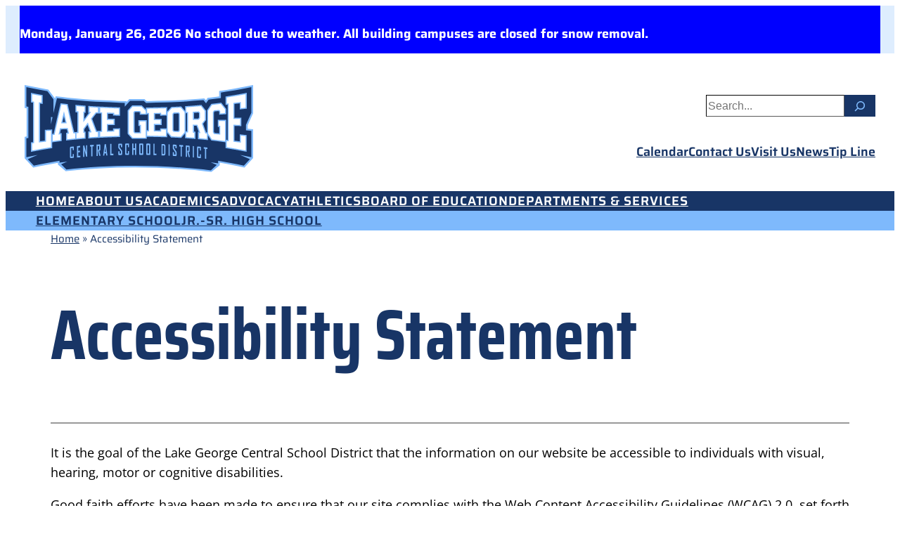

--- FILE ---
content_type: text/css
request_url: https://www.lkgeorge.org/wp-content/themes/twentytwentytwo-child/style.css?ver=6.9
body_size: 33715
content:
/*
Theme Name: Twenty Twenty-Two Child for the Lake George site
Theme URI: https://github.com/wordpress/twentytwentytwo/
Author: Capital Region BOCES Communications Service Web Team
Author URI: https://www.capitalregionboces.org/
Description: CHILD THEME of the Twenty Twenty-Two Theme by Wordpress
Requires at least: 5.8
Tested up to: 5.9
Requires PHP: 5.6
Version: 0.2
License: GNU General Public License v2 or later
License URI: http://www.gnu.org/licenses/gpl-2.0.html
Text Domain: twentytwentytwo-child
Template: twentytwentytwo
Tags: one-column, custom-colors, custom-menu, custom-logo, editor-style, featured-images, full-site-editing, block-patterns, rtl-language-support, sticky-post, threaded-comments

Twenty Twenty-Two Child WordPress Theme, (C) 2021 WordPress.org
Twenty Twenty-Two Child is distributed under the terms of the GNU GPL.
*/

/*--------------------------------------------------------------
>>> TABLE OF CONTENTS:
----------------------------------------------------------------
1.0 Typography
	1.1 Font smoothing
	1.2 Tables
2.0 Text and navigation link styles
3.0 Search and File Block button styles
4.0 Button hover styles
5.0 Alignment styles
6.0 Responsive menu container padding
7.0 Navigation styles
	7.1 Main Navigation
	7.2 School Navigation
	7.3 Secondary Navigation
	7.4 Section, School, Featured Navigation
8.0 Pages
	8.1 Pages - Home and School Home
	8.2 Pages - Search Results
	8.3 Pages - Single Posts
9.0 Features
	9.1 Feature - Breadcrumbs
	9.2 Feature - GTranslate
	9.3 Feature - Special Alert bar
	9.4 Feature - ICS Calendar
	9.5 Feature - ICS Calendar - Full Calendar Page
	9.6 Feature - Slider
10.0 Media Queries
--------------------------------------------------------------*/

/*--------------------------------------------------------------
 * 1.0 Typography
 --------------------------------------------------------------*/


.size-big {
	font-size: var(--wp--custom--typography--font-size--big);
}

.size-huge {
	font-size: var(--wp--custom--typography--font-size--huge);
}

.size-gigantic {
	font-size: var(--wp--custom--typography--font-size--gigantic);
}

.size-colossal {
	font-size: var(--wp--custom--typography--font-size--colossal);
}

.wp-block-pullquote cite {
    font-family: Roboto, sans-serif;
	font-size: var(--wp--preset--font-size--small)
}

.wp-block-image figcaption {
    color: var(--wp--preset--color--primary);
    font-size: var(--wp--preset--font-size--small);
    text-align: center;
	margin-top: 1em;
    margin-bottom: 1.5em;
}

/*--------------------------------------------------------------
 * 1.1 Font smoothing.
 * This is a niche setting that will not be available via Global Styles.
 * https://github.com/WordPress/gutenberg/issues/35934
 --------------------------------------------------------------*/

/*--------------------------------------------------------------
 * 1.2 Tables
 --------------------------------------------------------------*/

.wp-block-table thead {
  border-bottom: 3px solid;
  background-color: var(--wp--preset--color--primary);
  color: var(--wp--preset--color--background);
}

/*--------------------------------------------------------------
 * 2.0 Text and navigation link styles.
 * Necessary until the following issue is resolved in Gutenberg:
 * https://github.com/WordPress/gutenberg/issues/27075
 --------------------------------------------------------------*/

a:hover,
a:focus {
	text-decoration-style: solid;
	text-decoration-thickness: 4px;
}

a:visited {
    color: #800080;	
}

.has-background-color.has-primary-background-color a:where(:not(.wp-element-button)),
.has-background-color.has-secondary-background-color a:where(:not(.wp-element-button)),
.has-background-color.has-foreground-background-color a:where(:not(.wp-element-button)),
.has-background-color a:where(:not(.wp-element-button)){
	color: inherit;
}

:focus-visible {
	outline: 2px solid var(--wp--preset--color--primary);
}

.has-background-color.has-primary-background-color a:focus-visible,
.has-background-color.has-secondary-background-color a:focus-visible,
.has-background-color.has-foreground-background-color a:focus-visible {
	outline: 2px solid var(--wp--preset--color--accent);
}


.wp-block-post-title a:focus,
.wp-block-post-title a:focus-visible {
	outline: 2px solid var(--wp--preset--color--primary);
}

/* Turn off extra padding on navigation generated by WordPress */

ol.has-background, ul.has-background {
    padding: 0em 2.375em;
}


/* Turn off the purple visited link color inside blocks with a background color */

.has-background-color.has-primary-background-color a:visited,
.has-background-color.has-secondary-background-color a:visited,
.has-background-color.has-foreground-background-color a:visited,
.has-background-color a:visited { 
    color: inherit;
}

/* External and pdf link indicators */

a[rel=" nofollow"]:after, /* Note: Do not remove the space before nofollow on this line. This is a fix for an extraneous space coming in on buttons in the WP editor */
a[rel="nofollow"]:after,
a[rel="noreferrer"]:after,
a[rel="noopener"]:after,
a[rel="nofollow noreferrer"]:after,
a[rel="nofollow noopener"]:after,
a[rel="noreferrer nofollow"]:after,
a[rel="noreferrer noopener"]:after,
a[rel="noopener nofollow"]:after,
a[rel="noopener noreferrer"]:after,
a[rel="nofollow noreferrer noopener"]:after,
a[rel="nofollow noopener noreferrer"]:after,
a[rel="noreferrer nofollow noopener"]:after,
a[rel="noreferrer noopener nofollow"]:after,
a[rel="noopener nofollow noreferrer"]:after,
a[rel="noopener noreferrer nofollow"]:after {
    font-family: FontAwesome;
	font-size: small;
    content:' \f08e';
    margin: 0;
}

a[href$=".pdf"]:after {
    font-family: FontAwesome;
    font-weight: 900;
    content:' \f1c1';
    margin: 0;
}

.footer-text p {
	font-size: var(--wp--preset--font-size--medium);
	font-family: 'Saira Condensed';
}

/*--------------------------------------------------------------
 * 3.0 Search and File Block button styles.
 * Necessary until the following issues are resolved in Gutenberg:
 * https://github.com/WordPress/gutenberg/issues/36444
 * https://github.com/WordPress/gutenberg/issues/27760
 --------------------------------------------------------------*/

.wp-block-search__button,
.wp-block-file .wp-block-file__button {
	background-color: var(--wp--preset--color--primary) !important;
	border-radius: 0;
	border: none;
	color: var(--wp--preset--color--background);
	font-size: var(--wp--preset--font-size--medium);
	padding: calc(.1em + 2px) calc(.5em + 2px);
	margin-left: 0px;
}

/*--------------------------------------------------------------
 * 4.0 Button hover styles.
 * Necessary until the following issue is resolved in Gutenberg:
 * https://github.com/WordPress/gutenberg/issues/27075
 --------------------------------------------------------------*/

.news-btn {
  background-color: var(--wp--preset--color--primary); 
  color: #D9D5CC;
	min-width:150px;
}

.news-btn a:hover {
  background-color: #7EB9FC;
  color: var(--wp--preset--color--primary)!important;
}

.fullcalendar-btn {
  background-color: var(--wp--preset--color--primary); 
  color: #D9D5CC;
	min-width:150px;
}

.fullcalendar-btn a:hover {
  background-color: #7EB9FC;
  color: var(--wp--preset--color--primary)!important;
}



/*--------------------------------------------------------------
 * 5.0 Alignment styles.
 * These rules are temporary, and should not be relied on or
 * modified too heavily by themes or plugins that build on
 * Twenty Twenty-Two. These are meant to be a precursor to
 * a global solution provided by the Block Editor.
 *
 * Relevant issues:
 * https://github.com/WordPress/gutenberg/issues/35607
 * https://github.com/WordPress/gutenberg/issues/35884
 --------------------------------------------------------------*/

/*--------------------------------------------------------------
 * 6.0 Responsive menu container padding.
 * This ensures the responsive container inherits the same
 * spacing defined above. This behavior may be built into
 * the Block Editor in the future.
 --------------------------------------------------------------*/

/*--------------------------------------------------------------
 * 7.0 Navigation styles.
 --------------------------------------------------------------*/

/* Add a class of nomargintop to any group block where you want to remove the margin */
.nomargintop,
header.nomargintop,
.wp-block-template-part.nomargintop,
.wp-block-post-title.nomargintop,
.wp-block-group.nomargintop { 
	margin-top: 0;
}

.wp-block-navigation__responsive-container-close svg, 
.wp-block-navigation__responsive-container-open svg {
    fill: currentColor;
    pointer-events: none;
    display: block;
    width: 40px;
    height: 40px;
}

/* 7.1 MAIN Navigation - Add class of mainnav to the nav block in WP */

.wp-block-navigation a:visited,
.has-background-color.has-primary-background-color .wp-block-navigation a:visited,
.has-background-color.has-secondary-background-color .wp-block-navigation a:visited,
.has-background-color.has-foreground-background-color .wp-block-navigation a:visited{
	color:inherit;
}

.wp-block-navigation:where(.has-background).mainnav .wp-block-navigation-item a:hover, 
.wp-block-navigation:where(.has-background).mainnav .wp-block-navigation-item a:focus,
.wp-block-navigation:where(.has-background).mainnav .wp-block-navigation-item a[aria-current="page"] {
    background: var(--wp--preset--color--secondary);
	color: var(--wp--preset--color--primary);
}
.wp-block-navigation:where(.has-background).mainnav .wp-block-navigation-item a[aria-current="page"] {
	font-weight: 600;
}

.wp-block-navigation:where(.has-background).mainnav {
    padding-left: var(--wp--custom--spacing--outer);
    padding-right: var(--wp--custom--spacing--outer);
	
}

.wp-block-navigation:where(.has-background).mainnav .wp-block-navigation__container {
    gap: 0;
}

.wp-block-navigation__responsive-container.is-menu-open {
	background: var(--wp--preset--color--backgroundtwo);
	Color: var(--wp--preset--color--secondary);
}

.wp-block-navigation__responsive-container .wp-block-navigation-item a:hover, 
.wp-block-navigation__responsive-container .wp-block-navigation-item a:focus,
.wp-block-navigation__responsive-container .wp-block-navigation-item a[aria-current="page"] {
    background: inherit;
	color: var(--wp--preset--color--primary);
}

.wp-block-navigation.mainnav .wp-block-navigation__responsive-container-open:after {
    content: "Main Menu";
    font-size: var(--wp--preset--font-size--medium);
	color: var(--wp--preset--color--background);
    padding: 0.5em;
    text-transform: uppercase;
}

.wp-block-navigation.mainnav .wp-block-navigation__responsive-container-close:after {
    content: "Close";
    font-size: var(--wp--preset--font-size--tiny);
	margin-left: -0.25rem;
    padding: 0.5em 0;
    text-transform: uppercase;
}

.mainnav li a:hover,
.mainnav li a:focus,
.mainnav li a:focus-visible
{
	text-decoration-thickness: 4px !important;
}



/* 7.2 SCHOOL Navigation - Add class of schoolnav to the nav block in WP */

.wp-block-navigation:where(.has-background).schoolnav .wp-block-navigation-item a:hover, 
.wp-block-navigation:where(.has-background).schoolnav .wp-block-navigation-item a:focus,
.wp-block-navigation:where(.has-background).schoolnav .wp-block-navigation-item a[aria-current="page"] {
    background: var(--wp--preset--color--primary);
	color: var(--wp--preset--color--background);
	text-decoration-thickness: 4px;
}

.wp-block-navigation:where(.has-background).schoolnav {
    padding-left: var(--wp--custom--spacing--outer);
    padding-right: var(--wp--custom--spacing--outer);
}

.wp-block-navigation:where(.has-background).schoolnav .wp-block-navigation__container {
    gap: 0;
}

.wp-block-navigation.schoolnav .wp-block-navigation__responsive-container-open:after {
    content: "Our Schools";
    font-size: var(--wp--preset--font-size--medium);
    padding: 0.5em;
    text-transform: uppercase;
}

.wp-block-navigation.schoolnav .wp-block-navigation__responsive-container-close:after {
    content: "Close";
    font-size: var(--wp--preset--font-size--tiny);
	margin-left: -0.25rem;
    padding: 0.5em 0;
    text-transform: uppercase;
}


/* 7.3 SECONDARY Navigation - Add class of secondarynav to the nav block in WP */

.wp-block-group.secondarynav li a:hover {
	text-decoration-thickness: 4px;
}

.wp-block-group.secondarynav {
		justify-content: center;
	}
	

/* 7.4 SECTION Navigation - Section, School and Featured Links lists. Add the sectionlinks class to the outer group block within each reusable block */

.wp-block-group.list-of-links {
	margin-bottom: var( --wp--style--block-gap );
}

h2.list-of-links {
	color: var(--wp--preset--color--secondary);
}

ul.list-of-links  {
	list-style: none;
	padding-left: 0;
}

.list-of-links li {
	padding-left: 0em;
	margin-bottom: .25em;
    padding-bottom: .25em;
}

.list-of-links li a:visited {
	color:#fff !important;
}

ul.list-of-links li:before {
    color: inherit;
    content: "\f138";
	font-family: FontAwesome;
	margin-right: 0.5em;
    vertical-align: baseline;
}

.wp-block-group.sectionlinks {
	margin-bottom: var( --wp--style--block-gap );
}

.sectionlinks ul {
	list-style: none;
	margin-left: -0.5em;
	padding-left: 0;
}

.sectionlinks li {
	padding-left: 1.5em;
    text-indent: -1em;
}

.sectionlinks ul li:before {
    color: inherit;
    content: "\f18e";
	font-family: FontAwesome;
	margin-right: 0.25em;
    vertical-align: baseline;
}

.list-of-links li a:focus-visible {
	outline: 2px solid var(--wp--preset--color--background);
	text-decoration-thickness: 4px;
}

.list-of-links li a:hover, .list-of-links li a:focus {
	text-decoration-thickness: 4px;
}

ul.school-links  {
	list-style: none;
	padding-left: 0;
}

.school-links li {
	color: var(--wp--preset--color--primary);	
	padding-left: 0em;
	margin-bottom: .25em;
    padding-bottom: .25em;
}

.school-links li a {
	color: var(--wp--preset--color--primary) !important;
}

.school-links li a:visited {
	color: var(--wp--preset--color--primary) !important;
}

ul.school-links li:before {
    color: inherit;
    content: "\f138";
	font-family: FontAwesome;
	margin-right: 0.5em;
    vertical-align: baseline;
}

.school-links {
	color: var(--wp--preset--color--primary) !important;
}

.school-links li a:focus-visible {
	outline: 2px solid var(--wp--preset--color--primary);
	text-decoration-thickness: 4px;
}

.school-links li a:hover {
	text-decoration-thickness: 4px;
}



/*--------------------------------------------------------------
 * 8.0 Pages
 --------------------------------------------------------------*/

/* 8.1 Pages - Home and School Home */

.page-template-page-althome .wp-site-blocks footer {
    margin-top: 0;
}

p.contact-block a:link, p.contact-block a {
    color: var(--wp--preset--color--linkblue)!important;
}

.wp-block-separator.has-background:not(.is-style-dots) {
    border-bottom: none;
    height: 1.5px;
}

/* 8.2 Pages - Search Results */

body.search.search-results h1 {
	font-size: var(--wp--custom--typography--font-size--gigantic);
}

body.search.search-results .wp-block-query li.type-page h2.wp-block-post-title::before {
    content: "\f108";
    font-family: FontAwesome;
    color: var(--wp--preset--color--primary);
    padding-right: 0.25em;
    text-transform: uppercase;
}
    
body.search.search-results .wp-block-query li.type-post h2.wp-block-post-title::before {
    content: "\f1ea";
    font-family: FontAwesome;
    color: var(--wp--preset--color--primary);
    padding-right: 0.25em;
    text-transform: uppercase;
}

body.search.search-results .wp-block-query li.type-pdf h2.wp-block-post-title::before {
    content: "\f1c1";
    font-family: FontAwesome;
    color: var(--wp--preset--color--primary);
    padding-right: 0.25em;
    text-transform: uppercase;
}

/* 8.3 Pages - Single Posts */

.wp-block-post-terms a:hover {
	color: var(--wp--preset--color--linkblue);
}
.wp-block-post-content {
	font-family: 'Open Sans';
}

/* 8.4 Pages - Footer */

footer img.custom-logo {
	max-height: 175px;
	height: auto;
}

footer .footer-border{
	border-top: 10px solid #7eb9fc;
}

ul.socialnav {
	list-style: none;
	margin-left: 30px;
	padding-left: 6px;
}

ul.socialnav li {
	padding: 0 0 .25em 0;
    text-indent: -2em;
}

ul.socialnav li img {
    max-width: 30px;
	margin-right: 0.35em;
    vertical-align: middle;
}

ul.socialnav li a:focus,
ul.socialnav li a:focus-visible {
	outline: 2px solid var(--wp--preset--color--background) !important;
	text-decoration-thickness: 4px;
}

ul.socialnav li a:hover {
	text-decoration-thickness: 4px;
}

.footer-text a:focus,
.footer-text a:focus-visible {
	outline: 2px solid var(--wp--preset--color--background) !important;
	text-decoration-thickness: 4px;
}

.footer-text {
	padding:none;
}

.district-contact {
	padding:none;
}

/* 8.5 Pages - Blocks */

/* Querey Loop Block */
ul.is-layout-flow.wp-block-post-template li {
  margin-block-start: 0;
  margin-block-end: 0;
}

footer.wp-block-template-part {
	margin-block-start: 0;
}

/* 8.6 Pages - Header */
header .header-border{
	border-top: 10px solid #E5ECF1;
}

header .wp-block-site-logo img {
	height: auto;
	max-width: 325px;
}

body .is-layout-flow header {
  margin-block-start: 0;
}
header .wp-block-template-part{
	background-color: var(--wp--preset--color--background);
}

/* Header - Search & GTranslate */
	
	.wp-block-group.header-right {
		justify-content: center;
	}

/* Header - Logo */
	.wp-block-group.header-left {
		justify-content: center;
	}


/* 8.7 Pages - News */


.wp-block-query .wp-block-post-title a {
	color: inherit;
	line-height: var(--wp--custom--typography--line-height--small);
	display: inline;
}

.wp-block-query .wp-block-post-title {
	border-left: 6px solid var(--wp--preset--color--secondary);
	padding-left: 10px;
}

.wp-block-post-title a:visited {
  color: #800080;
}
/* 8.8 Pages - Archives */
p.wp-block-post-excerpt__excerpt {
	margin-top: 10px;
	font-family: 'Open Sans';
}
/*--------------------------------------------------------------
 * 9.0 Features
 --------------------------------------------------------------*/

/* 9.1 Features - Breadcrumbs */

.breadcrumbs {
	color: var(--wp--preset--color--primary);
	font-size: 0.9375rem;
}

.breadcrumbs a {
	color: var(--wp--preset--color--primary);
}

.breadcrumbs a:hover {
	color: var(--wp--preset--color--linkblue);
}

/* 9.2 Features - GTranslate */

select#gtranslate_selector {
    background: #fff;
	border: 1px solid #8B8F93;
	border-radius: 0;
	color: var(--wp--preset--color--foreground);
	font-family: 'Open-Sans', sans-serif; 
    font-size: 1.125rem;
	height: 2.2em;
	padding-left: 10px;
	padding-right: 10px;
}

select#gtranslate_selector:focus {
    outline: 2px solid #183566;
}

/* 9.3 Features - Special Alert Bar */

.special-alert {
    background-color: var(--wp--preset--color--accenttwo);
    color: var(--wp--preset--color--foreground);
    font-size: 1.75rem;
    line-height: 1.5;
    margin: 0;
    padding: 0;
}

.special-alert h1 {
	margin-bottom: 0;
    padding-top: 2em;
	color: var(--wp--preset--color--foreground);
    font-family: var(--wp--preset--font-family--saira);
    font-size: var(--wp--preset--font-size--large);
    font-weight: 700;
    line-height: var(--wp--custom--typography--line-height--tiny);
}

.special-alert h2,
.special-alert h3,
.special-alert h4,
.special-alert h5,
.special-alert h6 {
    color: var(--wp--preset--color--primary);
	font-size: var(--wp--custom--typography--font-size--small);
}

.special-alert h1:after {
    content:"\f06a";
	color: var(--wp--preset--color--foreground);
    margin-left:0.5em;
    font-family:'FontAwesome';
    font-weight:normal;
}

.special-alert p {
	color: var(--wp--preset--color--foreground);
	font-size: 1.125rem;
	margin-top: 0;
    padding-bottom: 0.75em;
}

.special-alert a {
    color: inherit;
    text-decoration: underline;
}

.special-alert a:hover {
    color: inherit;
	opacity: 0.9;
}

.special-alert a:visited {
    color: inherit;
}

.special-alert a:focus {
    color: inherit;
	opacity: 0.9;
    outline: 2px solid;
}

/* 9.4 Features - ICS Calendar */

		
.ics-calendar.r34ics_compact {
	margin-top: 0em;
}
    
.ics-calendar {
    margin: 1em 0;
}

.ics-calendar-list-wrapper .ics-calendar-date {
	border-top: none;
    margin: 0.5em 0 0 0;
	padding: 0 0 0 .5em;
}

.ics-calendar-list-wrapper .ics-calendar-label {
    margin: 0 0 0 0;
	font-size: var(--wp--preset--font-size--large);
	list-style:none;
    }

h4.ics-calendar-date {
    background-color: #E5E2DC;
    border-top: none;
	color: var(--wp--preset--color--foreground);
	font-family: 'saira', sans-serif;
	font-weight: 700;
	font-size: 1rem !important;
    letter-spacing: normal;
	line-height: var(--wp--custom--typography--line-height--small);
    text-transform: uppercase;
	letter-spacing:.0125em;
	margin-lef:.5em;
}

.ics-calendar dl.events {
	display: flex;
	flex-direction: column;
	font-size: var(--wp--preset--font-size--small);
	font-weight: 400;
	line-height: var(--wp--custom--typography--line-height--small);
    margin: 0 0 0 .5em;
	padding: 0.25em 0 0.25em 0;
	font-family: 'Saira Condensed', sans-serif;
}

.ics-calendar dl.events span.title {
	font-size: var(--wp--preset--font-size--small);
	font-family: 'Saira Condensed', sans-serif;
	font-weight: 500;
}

.ics-calendar.r34ics_compact dl.events dt.time,
.ics-calendar.r34ics_compact dl.events dt.all-day-indicator {
	font-size: var(--wp--preset--font-size--small);
    font-weight: bold;
    padding: 0em 0 0 0;
	font-family: 'Saira Condensed', sans-serif;
	font-weight:700;
}

.ics-calendar .events .time .end_time {
    font-weight: 700;
	font-size: 100%;
}

.ics-calendar-error {
	color: #000000;
}

/* 9.5 Features - ICS Calendar - Full Calendar page */

.ics-calendar-color-key {
    border: 2px solid var(--wp--preset--color--primary);
    clear: both;
    display: block;
    font-size: 85%;
    padding: 1em;
    margin: 0 0 1.5em 0;
}

.ics-calendar-color-key-header, 
.ics-calendar-color-key-item {
    border-left: none;
    line-height: 2em;
    padding: 0;
}

.ics-calendar-color-key.inline .ics-calendar-color-key-item {
    display: inline-block;
    width: 100%;
}

.ics-calendar-arrow-nav {
    clear: both;
    display: block;
	font-size: var(--wp--preset--font-size--medium);
    font-weight: normal;
    margin: 0;
    text-transform: none;
    margin-bottom: 1em;
	font-family: Saira, sans-serif;
}

.ics-calendar-arrow-nav > *.inactive {
    opacity: 1;
	background: var(--wp--preset--color--secondary) !important;
    cursor: not-allowed !important;
}

.ics-calendar-arrow-nav > .prev {
    cursor: pointer;
	margin-right: 1em;
}

.ics-calendar-arrow-nav > .next {
    cursor: pointer;
    float: left;
}

.ics-calendar-arrow-nav > a.prev,
.ics-calendar-arrow-nav > a.next {
    background: var(--wp--preset--color--primary);
	border-radius: 5px;
	color: var(--wp--preset--color--background);
	font-size: var(--wp--preset--font-size--medium);
	padding: calc(0.667em + 2px) calc(1.333em + 2px);
	text-decoration: none;
}

.ics-calendar-arrow-nav > a.prev:hover,
.ics-calendar-arrow-nav > a.prev:focus,
.ics-calendar-arrow-nav > a.next:hover,
.ics-calendar-arrow-nav > a.next:focus {
    background: var(--wp--preset--color--secondary);
	color: var(--wp--preset--color--primary);
	text-decoration: underline;
	text-decoration-thickness: 4px!important;
}

.ics-calendar-month-grid th {
    background: var(--wp--preset--color--primary);
	color: var(--wp--preset--color--background);
}

.ics-calendar-label {
    clear: none !important;
    margin: 0 !important;
    padding-bottom: 0.5em;
}

.ics-calendar-month-grid th, 
.ics-calendar-month-grid td {
    border-color: var(--wp--preset--color--primary);
	font-family: 'saira', sans-serif;
	font-size: 1rem;
}

.ics-calendar-month-grid .past {
    background: transparent;
}

.ics-calendar-month-grid .off {
    background: var(--wp--preset--color--background2);
}

.ics-calendar-month-grid .day {
    background: var(--wp--preset--color--tertiary);
    border-top: none;
	color: var(--wp--preset--color--foreground);
	font-size: var(--wp--preset--font-size--small);
    letter-spacing: normal;
    text-transform: uppercase;
	padding: 0em .5em;
}

.ics-calendar:not(.nomobile) .ics-calendar-month-grid .day {
	margin-top: 1em;
}

.ics-calendar-month-grid .today .day, 
.ics-calendar-month-grid .current .day {
    background: var(--wp--preset--color--primary);
    color: var(--wp--preset--color--accent);
}

.ics-calendar-month-grid ul.events li.all-day {
    font-weight: normal;
    padding: 0.4em 0;
}

.ics-calendar-month-grid ul.events li {
    border-bottom: 1px solid var(--wp--preset--color--background2);
    list-style: none !important;
    margin: 0;
    padding: 0.4em 0;
}

.ics-calendar:not(.nomobile) .ics-calendar-month-grid .events .all-day-indicator {
	font-size: var(--wp--preset--font-size--medium);
	font-weight: bold;
	text-transform: none;
}

.ics-calendar-month-grid .events .time {
    display: block;
    font-size: 100%;
    font-weight: bold;
    line-height: 1.2em;
}

/* Disables an extra "today" link in header of calendar */
.ics-calendar-arrow-nav>.today {
    display: none;
}

/* removes the underline from events that have more details in grid view */
span.title.has_desc.confirmed {
	text-decoration: none;
}

/* Styles for the Calendar List View Page */

.calendar-list-view .ics-calendar .event .descloc {
	font-size: 100%;
	margin-bottom: 1em;
	font-family:'Saira', sans-serif;
}

.calendar-list-view span.title.has_desc.confirmed {
	text-decoration: none;
}

.calendar-list-view .ics-calendar dl.events dt.time, .ics-calendar dl.events dt.all-day-indicator {
	font-size: var(--wp--preset--font-size--medium);
	line-height:1.5em;
	font-family:'Saira', sans-serif;
	font-weight:700;
}

.calendar-list-view h4.ics-calendar-date {
	font-size:var(--wp--preset--font-size--medium) !important;
	background-color:none;
	padding:.25em .25em .25em .5em;
	font-family:'Saira', sans-serif;
	margin-bottom: .5em;
}

.calendar-list-view .ics-calendar-list-wrapper .ics-calendar-label {
	font-size: var(--wp--preset--font-size--x-large);
}

.calendar-list-view .ics-calendar dl.events span.title {
	font-size:var(--wp--preset--font-size--medium);
	font-family:'Saira', sans-serif;
}

.calendar-list-view .ics-calendar-date-wrapper {
	margin-bottom:1em;
}



/* 9.6 Features - Slider */

.n2-ss-slider .n2-ss-slider-wrapper-inside {
	border: 10px solid #FFF;
	box-shadow: 1px 1px 5px #ccc;
}

/* 9.6a Features - Slider Template - Post with side caption */

.wrap-slider {
	padding-bottom: 1.5em;
	padding-left: var(--wp--custom--spacing--outer);
    padding-right: var(--wp--custom--spacing--outer);
	padding-top: 1.5em;
}
.wrap-slider .n2-ss-slider .n2-ss-item-image-content img {
	aspect-ratio: 3 / 2;
	object-fit: cover;
	width: 100%!important;
}

.wrap-slider .n2-ss-slider .n2-ss-text a {
	text-decoration-thickness: 1px!important;
}

.wrap-slider .n2-ss-slider .n2-ss-text a:hover,
.wrap-slider .n2-ss-slider .n2-ss-text a:focus {
	text-decoration-thickness: 4px!important;
}

.wrap-slider .n2-ss-slider :focus,
.wrap-slider .n2-ss-slider :focus-visible,
.wrap-slider .n2-ss-slider-wrapper-inside :focus,
.wrap-slider .n2-ss-slider-wrapper-inside :focus-visible,
.wrap-slider .n2-ss-slider a.n2-ow:focus,
.wrap-slider .n2-ss-slider a.n2-ow:focus-visible,
.wrap-slider .n2-ss-slider .n2-ow-all img a:focus,
.wrap-slider .n2-ss-slider .n2-ow-all img a:focus-visible {
    outline: 2px solid var(--wp--preset--color--accent)!important;
}

/* Changes the color of the focus outline on a slider with a background color. */

.has-background .wrap-slider .n2-ss-slider :focus,
.has-background .wrap-slider .n2-ss-slider :focus-visible,
.has-background .wrap-slider .n2-ss-slider-wrapper-inside :focus,
.has-background .wrap-slider .n2-ss-slider-wrapper-inside :focus-visible,
.has-background .wrap-slider .n2-ss-slider a.n2-ow:focus,
.has-background .wrap-slider .n2-ss-slider a.n2-ow:focus-visible,
.has-background .wrap-slider .n2-ss-slider .n2-ow-all img a:focus,
.has-background .wrap-slider .n2-ss-slider .n2-ow-all img a:focus-visible {
    outline: 2px solid #fcb53b!important;
}

/* 9.6b Features - Slider Template - Image with offset caption */

/* The link border styles below add a focus border for accessibility that isn't possible to add within the plugin. Also added a default border of black so that the box doesn't get larger when focus is active. The first set of styles turn them on for the arrow buttons. The styles with text in the name turn off the default border for text links*/

.wrap-slider-b .n2-ss-slider .n2-ss-item-image-content img {
	aspect-ratio: 3 / 2;
	object-fit: cover;
	width: 100%!important;
}

.wrap-slider-b .n2-ss-slider a.n2-ow, 
.wrap-slider-b .n2-ss-slider .n2-ow-all a {
        border: 2px #000 solid !important;
}

.wrap-slider-b .n2-ss-slider a.n2-ow:hover, 
.wrap-slider-b .n2-ss-slider .n2-ow-all a:hover {
        border: 2px #495966 solid !important;
}

.wrap-slider-b .n2-ss-slider a.n2-ow:focus, 
.wrap-slider-b .n2-ss-slider .n2-ow-all a:focus {
        border: 2px #fff solid !important;
}

.wrap-slider-b .n2-ss-slider div.n2-ss-text a.n2-ow, 
.wrap-slider-b .n2-ss-slider div.n2-ss-text .n2-ow-all a {
        border: none !important;
}

.wrap-slider-b .n2-ss-slider div.n2-ss-text a.n2-ow:focus, 
.wrap-slider-b .n2-ss-slider div.n2-ss-text .n2-ow-all a:focus {
        border: 2px #fff solid !important;
}

/* Staff Directory Results styles */

.noblanks {
	margin-left: 2em;
	font-weight: bold;
}

.noresults {
	margin-left: 2em;
	font-weight: bold;
}

table#datatable.tablesorter.staff {
	width: 90%;
}

table#datatable.tablesorter.staff thead tr{
	text-align: left;
	background-color: #730b126b;
}

table#datatable.tablesorter.staff tr:nth-child(even) {
	background-color: #f2f2f2;
}

thead tr th.header {cursor: pointer;}
/*--------------------------------------------------------------
 * Media Queries
 --------------------------------------------------------------*/

@media screen and (min-width: 480px) {
    
    
}

@media screen and (min-width: 600px) {
	
	/* 7.1 MAIN Navigation */
	
	.wp-block-navigation:where(.has-background).mainnav {
		padding-left: 0;
		padding-right: 0;
	}
	
	/* 7.2 SCHOOL Navigation */
	
	.wp-block-navigation:where(.has-background).schoolnav {
		padding-left: 0;
		padding-right: 0;
	}
	
    
}

@media (min-width: 600px) and (max-width: 781px) {
	
	/* Force columns to remain single-column view until 781px */
	.wp-block-columns:not(.is-not-stacked-on-mobile)>.wp-block-column:not(:only-child) {
		flex-basis: 100%!important;
		flex-grow: 1;
	}
	
	.wp-block-columns:not(.is-not-stacked-on-mobile)>.wp-block-column:nth-child(2n) {
		margin-left: 0;
	}

}

/*  --Responsive TABLES--
Max width before this PARTICULAR table gets nasty
This query will take effect for any screen smaller than 760px
and also iPads specifically.
*/
@media 
only screen and (max-width: 760px),
(min-device-width: 768px) and (max-device-width: 1024px) {

	/* Force table to not be like tables anymore */
	table, thead, tbody, th, td, tr { 
		display: block; 
		margin-bottom: 0px;
	}
	
	table th {
	background:#eeeeee;
	border: 1px solid #dddddd;
	padding: 20px 5px; 
	}

	
	
	/* Hide table headers (but not display: none;, for accessibility) */
	thead tr { 
		position: absolute;
		top: -9999px;
		left: -9999px;
	}
	
	tr { border: 1px solid #ccc; }
	
	td { 
		/* Behave  like a "row" */
		border: none;
		border-bottom: 1px solid #eee; 
		position: relative;
		padding: 7% 2%;
		height: auto;
	}
	
	td:before { 
		/* Now like a table header */
		position: absolute;
		/* Top/left values mimic padding */
		top: 2px;
		left: 6px;
		width: 45%; 
		padding-right: 10px; 
		white-space: nowrap;
	}
	
	/* Label the data for staff directory table */
	.staff td:nth-of-type(1):before { content: "Last:"; font-weight: bold; }
	.staff td:nth-of-type(2):before { content: "First:"; font-weight: bold; }
	.staff td:nth-of-type(3):before { content: "Email:"; font-weight: bold; }
	.staff td:nth-of-type(4):before { content: "Title:"; font-weight: bold; } 

}



@media screen and (max-width: 782px) {
  .ics-calendar:not(.nomobile) .ics-calendar-month-grid .day {
    padding: .25em .5em !important;
  }
	.ics-calendar-month-grid ul.events {
		margin: 0 0 0 .5em;
	}
}


@media screen and (min-width: 782px) {
    
	.wp-block-group.secondarynav {
		justify-content: flex-end;
	}
	
	
	/* Header - Search & GTranslate */
	
	.wp-block-group.header-right {
		justify-content: flex-end;

	}
	
	/* Header - Logo */
	
	.wp-block-group.header-left {
		justify-content: flex-start;
	}
    
}


@media screen and (min-width: 783px) {
/* This query is for the ICS calendar only because the is the point where it switches from list to grid view. */ 
	
	/* 9.4 Features - ICS Calendar - Full Calendar Page */
	
	.ics-calendar-month-grid .day {
		border-top: none;
		font-size: 1.125rem;
		background: var(--wp--preset--color--background);
		color: var(--wp--preset--color--primary);
		padding: .2em .5em;

	}
	
	.ics-calendar:not(.nomobile) .ics-calendar-month-grid .day {
		margin-top: 0;
	}
	
	.ics-calendar-month-grid th {
		
	}
	
	.ics-calendar-month-grid td {
		font-size: 85%;
	}
	
	.ics-calendar-month-grid ul.events {
		list-style: none !important;
		margin: 0;
		padding: 0 0 .5em .5em;
	}
	
	.ics-calendar-month-grid .events .title {
		display: block;
		line-height: 1.2em;
	}
	
	/* adds underline to calendar events that have more details in grid view */
	span.title.has_desc.confirmed {
	text-decoration: underline;
	}

}

@media screen and (min-width: 992px) {

	.district-contact {
	padding-right: 20px;
	padding-left: 20px;
	}
	
	.footer-text {
	padding-right: 20px;
	padding-left: 20px;
	}
	
}

@media screen and (min-width: 1001px) {

/* 9.6a Features - Slider Template - Post with side caption */

.wrap-slider .n2-ss-slider .n2-ss-item-image-content img {
	height: 420px!important;
	aspect-ratio: auto;
}
	
}



--- FILE ---
content_type: image/svg+xml
request_url: https://www.lkgeorge.org/wp-content/uploads/2024/01/Secondary-Logo_Central-School-District-RGB.svg
body_size: 41284
content:
<?xml version="1.0" encoding="UTF-8"?>
<svg id="Layer_1" data-name="Layer 1" xmlns="http://www.w3.org/2000/svg" width="320.05" height="213.01" viewBox="0 0 320.05 213.01">
  <defs>
    <style>
      .cls-1, .cls-2, .cls-3, .cls-4 {
        fill-rule: evenodd;
      }

      .cls-1, .cls-2, .cls-3, .cls-4, .cls-5, .cls-6 {
        stroke-width: 0px;
      }

      .cls-1, .cls-5 {
        fill: #183566;
      }

      .cls-2 {
        fill: #fbffff;
      }

      .cls-3, .cls-6 {
        fill: #fff;
      }

      .cls-4 {
        fill: #7eb9fc;
      }
    </style>
  </defs>
  <path class="cls-4" d="M307.03,94.36c-.84-.58-1.65-1.21-2.45-1.87-.26-.22-.7-.59-1.22-1.05.31-.04.61-.12,1-.24.07.01.14.04.2.05.18.05.37.12.55.18,1.1.38,2.43.86,3.34-.28.54-.68.5-1.42.2-2.13.1,0,.2,0,.3-.01,1.03-.08,2.26-.28,2.87-1.17.03,0,.06,0,.09.01,1.25.13,3.05.54,3.71-.96.61.15,1.24.24,1.88.24,1.02,0,2.08-.28,2.45-1.42.34-1.06-.24-1.91-1.01-2.53-.53-.42-1.14-.8-1.71-1.14-2.01-1.21-4.12-2.33-6.17-3.47-2.05-1.13-4.13-2.25-6.16-3.43.48-.17.88-.46,1.11-1.11.46-1.31-.53-2.16-1.42-2.83-1.07-.8-2.17-1.58-3.25-2.37-.27-.2-.78-.56-1.36-.99.19-.09.38-.21.56-.38.36-.33.55-.72.63-1.15,1.07.3,2.27.32,2.93-.79.13-.21.21-.41.25-.59l1.37.51.93-2.06c.75-.04,1.47-.24,2.03-.86.42-.47.62-1.07.62-1.7,0-.73-.08-1.37-.63-1.92-.65-.65-1.32-.57-2.11-.68-.19-.03-.38-.06-.57-.1.52-.56.66-1.31.51-2.05-.02-.22-.01-.37-.06-.59-.22-.94-.96-1.39-1.7-1.87-1.45-.94-2.91-1.87-4.36-2.82-.62-.4-2.32-1.53-3.97-2.73.15-.11.29-.24.41-.4,1.15.28,2.45.48,3.25-.6.34-.47.45-.99.38-1.52.64-.05,1.22-.28,1.55-1.13.34-.88-.03-1.71-.71-2.25-.25-.2-.53-.38-.81-.55-.8-.5-1.63-.97-2.45-1.44l-.81-1.99s.06,0,.09,0c1.52.08,3.81-.22,4.24-2.06.43-1.83-1.38-2.91-2.74-3.51-.35-.16-.71-.31-1.06-.47-.44-.19-.88-.38-1.32-.57.26-.21.47-.5.6-.91.54-1.63-1.05-2.79-2.39-3.57l-.79-1.63c.97-.1,1.94-.42,2.33-1.46.69-1.83-1.24-3.05-2.51-3.79-.41-.24-1.36-.75-2.3-1.28.35-.18.64-.47.85-.95.28-.67.15-1.39-.25-1.97-.86-1.24-2.29-1.15-2.85-1.97-.1-.15-.23-.39-.35-.66.21-.07.42-.17.62-.32,1.77-1.33.34-3.93-.48-5.37-.51-.9-1.13-2.11-1.32-3.14-.1-.54-.03-1.04-.07-1.58,0-.09-.02-.19-.03-.28-.21-1.38-.86-2.53-2.43-2.32-.22.02-.44.09-.63.19-1.07.56-1.03,1.58-1.1,2.6-.05.72-.18,1.37-.52,2.02-.73,1.43-2.61,3.91-2.25,5.52.08.34.24.66.47.92.02.03.05.05.07.08-.58,1.04-1.1,2.13-1.92,2.97-1.05,1.08-2.51,2.96-1.34,4.49.1.13.21.25.33.35,0,.02,0,.05.01.08.08.43.26.77.52,1.02-.3.26-.59.54-.88.82-.17.17-.38.4-.57.54-.12.09-.33.17-.47.22-1.32.49-2.65,1.69-2.32,3.29.15.73.6,1.25,1.19,1.57-.22.15-.41.28-.56.37-.32.2-.64.42-.94.65-.66.51-1.33,1.12-1.85,1.77-.8,1-1.31,2.42-.18,3.44.18.16.39.29.61.37.44.17.79.18,1.11.11-.26.12-.53.24-.8.35-.8.32-1.63.76-2.3,1.31-.52.43-.98.98-1.17,1.61-.08-1.26-1.43-2.15-2.44-2.74-.34-.2-1.01-.56-1.72-.96.21-.17.39-.41.53-.75.28-.66.16-1.37-.24-1.94-.78-1.12-2.08-1.1-2.51-1.74-.06-.09-.13-.21-.2-.35.13-.06.26-.14.39-.23,1.68-1.27.41-3.63-.36-5.01-.43-.77-.98-1.82-1.14-2.7-.08-.46-.02-.91-.06-1.37,0-.09-.02-.18-.03-.26-.21-1.33-.87-2.42-2.37-2.22-.22.02-.43.09-.63.19-1.04.54-1.02,1.48-1.08,2.46-.04.61-.15,1.15-.43,1.7-.69,1.34-2.34,3.49-2,5,.08.38.23.66.41.88-.47.86-.92,1.74-1.57,2.42-1.01,1.04-2.31,2.78-1.19,4.24.08.11.17.2.27.29.06.34.19.61.36.84-.21.19-.42.38-.62.58-.14.14-.32.34-.48.45-.09.07-.26.13-.36.16-1.26.47-2.49,1.62-2.17,3.14.12.58.44,1.03.87,1.35-.08.05-.16.1-.22.14-.29.18-.57.38-.85.59-.59.46-1.19,1.01-1.67,1.6-.78.97-1.22,2.34-.13,3.32.18.16.38.28.6.37.06.02.11.04.16.06-.69.29-1.39.67-1.97,1.14-.82.67-1.45,1.66-1.08,2.77.17.5.51.9.97,1.16.79.44,1.39.35,2.07.35l.05.09-4.85.14-4.57-1.76-.86.05-.03-.05c-.3-.54-.71-1.32-.83-1.94-.06-.33-.01-.68-.04-1.01,0-.08-.02-.15-.03-.23-.19-1.25-.9-2.23-2.26-2.04-.21.02-.42.09-.61.19-.96.5-.99,1.32-1.04,2.23-.03.41-.1.77-.28,1.14-.31.61-.81,1.34-1.17,2.08h-.19c-2.69,1.02-4.34,2.14-7.83,3.06-.97.26-2.11.56-3.11.64l-7.86.65-5.24,1.97-.98-.49-11.16-2.67-5.97.56v-30.53l-8.19-6.64h-21.85l-5.61,4.54v-5.08h3.16V2.04h-22.34v14.81h3.16v15.96h-3.16v14.81h16.59v8.7l.72.58-1.44-.25-6.97,1.25-7.89-3.9-4.92,2.68-10.68-4.89-11.4-3.62-11.95,3.39-8.61,1.21s.02-.09.03-.13c.31-1.36-.97-2.95-1.57-4.13-.19-.37-.26-.73-.29-1.14-.06-.91-.09-1.74-1.05-2.23-.19-.1-.4-.16-.61-.19-1.36-.19-2.07.79-2.26,2.05-.01.08-.02.15-.03.23-.03.34.02.69-.04,1.01-.11.62-.53,1.4-.83,1.94-.58,1.02-1.31,2.5-.79,3.63l-7.43,1.05c-.95-.75-1.93-1.48-2.89-2.21-.01-.01-.03-.02-.04-.03.35-.21.63-.51.86-.89.68,0,1.28.09,2.07-.35.45-.25.8-.65.97-1.16.37-1.12-.27-2.11-1.08-2.78-.58-.48-1.29-.86-1.98-1.14.05-.02.11-.04.16-.06.22-.08.42-.21.6-.37,1.09-.98.65-2.36-.13-3.33-.47-.59-1.08-1.14-1.67-1.6-.27-.21-.56-.41-.85-.59-.06-.04-.14-.09-.22-.14.43-.31.76-.77.88-1.35.32-1.52-.91-2.68-2.18-3.15-.1-.04-.27-.1-.36-.16-.16-.12-.34-.32-.48-.45-.2-.2-.41-.39-.62-.59.18-.23.3-.5.36-.84.09-.08.18-.18.27-.29,1.12-1.46-.19-3.21-1.2-4.25-.66-.67-1.11-1.56-1.58-2.42.19-.22.33-.51.41-.89.34-1.52-1.32-3.67-2-5.02-.28-.55-.39-1.09-.43-1.7-.06-.98-.04-1.93-1.08-2.47-.2-.1-.41-.17-.63-.19-1.49-.21-2.17.88-2.37,2.22-.01.09-.02.18-.03.26-.04.47.02.91-.06,1.38-.16.89-.71,1.94-1.14,2.71-.78,1.38-2.04,3.75-.36,5.02.13.1.26.17.39.23-.07.14-.14.26-.2.35-.43.64-1.73.61-2.51,1.74-.4.57-.52,1.29-.24,1.95.14.34.32.58.54.75-.71.4-1.39.76-1.73.96-1.01.59-2.37,1.48-2.45,2.75-.19-.63-.65-1.19-1.17-1.61-.67-.55-1.5-.99-2.3-1.31-.27-.11-.54-.23-.8-.35.32.07.67.06,1.11-.11.22-.09.43-.21.61-.37,1.13-1.02.62-2.45-.18-3.45-.52-.66-1.19-1.27-1.85-1.78-.3-.23-.62-.45-.94-.65-.15-.09-.34-.22-.56-.37.59-.32,1.04-.84,1.2-1.57.33-1.6-1-2.81-2.32-3.3-.14-.05-.34-.12-.47-.22-.19-.14-.4-.37-.57-.54-.29-.28-.58-.55-.88-.82.26-.25.44-.59.52-1.02,0-.02,0-.05.01-.08.12-.1.23-.21.34-.35,1.18-1.54-.29-3.42-1.34-4.51-.82-.84-1.34-1.93-1.92-2.98.02-.02.05-.05.07-.08.23-.26.39-.58.47-.93.36-1.61-1.52-4.09-2.25-5.53-.33-.65-.47-1.3-.52-2.03-.06-1.02-.03-2.05-1.1-2.61-.2-.1-.41-.17-.64-.19-1.57-.22-2.22.94-2.43,2.32-.01.09-.03.19-.03.28-.04.54.03,1.04-.07,1.59-.19,1.04-.82,2.25-1.33,3.15-.81,1.44-2.25,4.05-.48,5.38.2.15.41.26.62.32-.12.27-.25.51-.35.66-.55.82-1.99.73-2.85,1.98-.4.58-.53,1.31-.25,1.98.2.49.5.78.85.96-.94.54-1.89,1.05-2.3,1.29-1.28.74-3.21,1.97-2.52,3.8.4,1.04,1.37,1.37,2.34,1.47l-.8,1.63c-1.35.78-2.94,1.94-2.4,3.58.13.41.34.69.6.91-.44.19-.88.38-1.32.57-.36.15-.71.31-1.07.47-1.36.6-3.17,1.69-2.75,3.52.43,1.84,2.72,2.15,4.25,2.07.03,0,.06,0,.1,0l-.81,2c-.83.47-1.65.95-2.46,1.44-.27.17-.56.35-.81.55-.68.54-1.05,1.37-.71,2.25.33.85.91,1.08,1.55,1.13-.07.53.03,1.06.38,1.52.8,1.09,2.1.88,3.25.61.12.16.26.29.41.4-1.65,1.19-3.36,2.33-3.98,2.73-1.45.95-2.92,1.88-4.37,2.82-.74.48-1.48.94-1.7,1.88-.05.23-.05.38-.06.59-.15.75-.01,1.5.52,2.06-.19.04-.38.08-.57.1-.8.11-1.47.03-2.12.68-.55.55-.63,1.19-.63,1.92,0,.64.2,1.24.63,1.71.56.62,1.28.82,2.03.86l.93,2.06,1.37-.51c.04.18.12.38.25.59.67,1.12,1.87,1.09,2.94.79.08.42.28.82.64,1.15.18.17.37.29.56.38-.58.42-1.09.79-1.36.99-1.08.8-2.18,1.57-3.26,2.38-.89.67-1.89,1.52-1.42,2.83.23.65.63.95,1.11,1.11-2.04,1.18-4.12,2.3-6.18,3.44-2.06,1.14-4.17,2.26-6.19,3.47-.58.35-1.19.72-1.72,1.15-.77.62-1.35,1.47-1.01,2.53.37,1.14,1.43,1.43,2.45,1.43.64,0,1.27-.09,1.89-.24.66,1.51,2.46,1.09,3.72.96.03,0,.06,0,.09-.01.61.88,1.84,1.08,2.87,1.17.1,0,.2.01.3.01-.3.71-.34,1.46.2,2.14.91,1.14,2.24.67,3.35.28.18-.06.37-.13.55-.18.06-.02.13-.04.2-.05.38.13.69.21,1,.24-.51.45-.96.83-1.22,1.05-.8.67-1.61,1.29-2.46,1.87l-11.51-2.33v31.96l2.79.4v39.41l-2.79.36v29.92l11.98,13.08,10.35-2.18c7.98-1.68,15.99-3.19,24.03-4.54l.31-.05v.58l11.1,10.97,1.15-.13c31.69-3.57,63.26-5.15,95.15-5.15,10.01,0,20.03.18,30.04.52,25.03.85,50.22,2.67,75.07,5.82l1.11.14,11.71-10.71v-1.93c7.8,1.31,15.58,2.77,23.32,4.4l10.34,2.17,11.98-13.07v-40.15l-7.51-.79v-4.89l7.51-16.8v-39.25l-12.16,2.38h0ZM74.74,67.15c-.32-.02-.6-.06-.86-.11-.17.25-.37.46-.6.63.15.1.29.19.44.28.29-.32.65-.58,1.03-.8h0ZM50.66,37.48c0,.18-.04.37-.11.57-.17.51-.53.92-.99,1.18-.91.5-1.59.37-2.37.36-.32.58-.72.99-1.29,1.21.14.11.26.21.35.28,1.32,1.01,2.7,2.02,3.99,3.09l.03.02.04-.02c-.15-.18-.27-.39-.36-.66-.52-1.56.9-2.63,2.15-3.37l.55-1.12c-.83-.13-1.6-.49-1.94-1.39-.02-.05-.04-.1-.05-.15h0ZM50.16,58.7l.17.1h.01s-.07-.08-.1-.12l-.08.02h0ZM173.82,47.62h-6.21v.53h6.21v-.53h0ZM269.51,37.73c0,.18.04.37.11.57.17.51.52.92.99,1.18.9.5,1.59.36,2.37.36.31.58.72.98,1.28,1.21-.14.11-.26.21-.35.27-1.32,1.01-2.7,2.02-3.98,3.08l-.03.02-.04-.02c.15-.18.27-.39.36-.66.52-1.56-.89-2.63-2.15-3.36l-.54-1.12c.82-.13,1.6-.49,1.93-1.38.02-.05.04-.1.05-.15h0Z"/>
  <path class="cls-1" d="M75.07,56.22l4.88-.66c-.07.07-.13.15-.19.23-.39.56-.5,1.26-.23,1.9.05.11.09.21.15.3-.36.2-.68.37-.89.49-.47.27-.99.61-1.39,1.03-.68-.3-1.37-.6-2.05-.9,0,0,0,0,0,0,.08-.15.15-.31.19-.48.2-.78-.06-1.38-.48-1.9h0ZM88.89,54.35l8.47-1.14,11.62-3.29,10.85,3.45,11.31,5.18,4.89-2.67,8.25,4.08,5.04,1.41,5.81-.16,15.59,2.82,8.71,2.2,5.5-1.25,6.57-.31,8.56-3.29,7.18-2.2,6.27-2.35,7.64-.63c3.36-.28,8.95-2.9,10.56-3.68,0,.12.02.24.05.36.05.24.13.44.24.62-.3.56-.62,1.11-1.02,1.53-.93.95-1.95,2.48-.95,3.79.05.06.1.12.15.17.04.13.09.25.16.37-.2.19-.4.38-.59.52-.05.03-.13.05-.18.08-1.87.69-2.46,2.62-1.53,3.77-.13.09-.26.18-.38.28-.48.37-.96.81-1.35,1.29-.73.91-1.06,2.19-.08,3.09-.31.17-.62.37-.89.59-.76.62-1.3,1.55-.96,2.58.16.48.49.88.93,1.12.6.33,1.05.32,1.56.32.07.09.14.18.21.26-.78.59-1.57,1.18-2.32,1.8-.47.39-.91.83-1.11,1.37h-127.03c-.17-.62-.65-1.1-1.17-1.54-.75-.62-1.54-1.21-2.32-1.8.08-.08.15-.17.21-.26.51,0,.96.01,1.56-.32.44-.24.77-.63.93-1.12.34-1.03-.2-1.96-.96-2.58-.27-.22-.57-.42-.89-.59.98-.91.65-2.18-.08-3.1-.38-.48-.87-.92-1.35-1.3-.13-.1-.25-.19-.39-.28.93-1.15.34-3.09-1.54-3.78-.06-.02-.13-.05-.18-.08-.19-.14-.38-.33-.59-.52.07-.12.12-.24.16-.37.05-.05.1-.11.15-.18,1.01-1.32-.02-2.85-.95-3.8-.13-.14-.26-.29-.37-.45h0ZM74.74,67.15c-.32-.02-.6-.06-.86-.11-.17.25-.37.46-.6.63.15.1.29.19.44.28.29-.32.65-.58,1.03-.8h0ZM239.23,52.16l4.4,1.69,4.79-.14c-.82.62-1.63,1.24-2.41,1.89-.83.68-1.65,1.49-1.33,2.72.04.17.11.33.19.48,0,0,0,0,0,0-.68.3-1.37.59-2.05.89-.4-.41-.92-.75-1.39-1.02-.21-.12-.53-.3-.89-.49.05-.09.1-.19.15-.3.27-.64.16-1.34-.23-1.89-.54-.78-1.49-.99-1.82-1.23.87-.68.87-1.66.58-2.61h0ZM245.49,67.33c.32-.02.6-.06.86-.11.17.25.37.46.6.63-.15.1-.29.19-.44.28-.28-.32-.65-.58-1.03-.79h0Z"/>
  <path class="cls-1" d="M285.26,2.12c-.41,0,.15,1.78-.92,3.88-1.07,2.1-2.25,3.62-2.1,4.3.15.68,1.99-.16,1.07,1.1s-1.53,3.09-2.91,4.51c-1.38,1.42-1.74,2.57-.51,2.2,1.23-.37,2.04-1.1,2.04-.47s-1.33,1.05-1.89,1.42c-.56.37.51.58,1.28.31.77-.26,1.33.21-.82,1.99-2.15,1.78-1.84,1.99-3.12,2.46-1.28.47-1.74,1.52-.51,1.78,1.23.26,2.3-.42,2.5.05.2.47-1.84,2.31-3.37,3.25-1.53.94-3.13,2.66-2.72,3.03.41.37,1.38-.92,2.43-.73,1.05.18.46.13-.03.89-.49.76.84.45,1.81-.03.97-.47,2.02-.13.72.94-1.3,1.07-2.76,2.02-4.52,2.73-1.76.71-2.94,1.81-2.27,2.18.66.37,2.27.03,2.66.29.38.26.08,1.26,1.41,1.28,1.33.03,2.76-1.55,3.17-1.42.41.13.5,1.43-3.72,4.65-3.13,2.39-4.34,3.3-4.68,3.76-3.13-1.36-6.39-2.65-5.48-2.91.99-.28,2.07.28,2.97,0,.9-.28,1.8-.37-1.35-2.13-3.15-1.76-4.5-2.59-3.69-3.05.81-.46,2.52.09,2.52.09,0,0-.45-.92.54-.92s3.87.18.54-1.76c-3.33-1.94-5.31-2.87-4.32-3.42.99-.55,2.79-.09,2.34-.74-.45-.65-1.71-.55-2.52-1.76-.81-1.2-1.51-3.77-.56-3.26.95.51,2.16.83.32-2.45-1.85-3.28-1.31-4.07-1.44-4.94-.08-.52-.09-.8-.47-.74-.36,0,.14,1.57-.81,3.42-.95,1.85-1.98,3.19-1.85,3.79.13.6,1.76-.14.95.97-.81,1.11-1.35,2.73-2.57,3.97-1.22,1.25-1.53,2.26-.45,1.94,1.08-.32,1.8-.97,1.8-.42s-1.17.92-1.67,1.25c-.49.32.45.51,1.13.28.68-.23,1.17.18-.72,1.76-1.89,1.57-1.62,1.76-2.75,2.17s-1.53,1.34-.45,1.57c1.08.23,2.03-.37,2.21.05.18.42-1.62,2.03-2.97,2.86-1.35.83-2.76,2.35-2.4,2.67s1.22-.81,2.14-.65c.92.16.41.12-.02.79-.43.67.74.39,1.6-.02.86-.42,1.78-.12.63.83-1.15.95-2.43,1.78-3.99,2.4-1.55.62-2.59,1.59-2,1.92.59.32,2,.02,2.34.25.34.23.07,1.11,1.24,1.13,1.17.02,2.43-1.36,2.79-1.25.36.12.44,1.26-3.28,4.1-3.72,2.84-4.37,3.3-4.19,3.63.18.32,1.78-.23,2.48-.12.7.12.14,1.11-3.02,2.5-3.15,1.39-4.73,2.03-4.91,2.5-.18.46.09,1.11,2.48.74,2.39-.37,3.51-.55,3.15-.05-.36.51-1.94.88-2.34,1.25-.41.37-.5.92,1.13.83,1.62-.09,1.94-.65,2.12-.05.18.6.45,1.2,1.4,1.02.95-.18,2.03-.88,2.07-.28.05.6-2.18,2.93-5.02,4.18-2.84,1.25-3.15,1.39-3.15,1.89s1.13-.05,1.89.32c.37.18,0,.61-.86,1.15l-.76-.44c-3.59-2.05-5.11-3.4-4-3.61,1.1-.21,2.97.71,2.97.71,0,0-.28-.71,1.17-.42,1.45.28,3.59-.28,1.04-1.42-2.55-1.13-5.52-2.27-4.76-2.48.76-.21,1.59.21,2.28,0,.69-.21,1.38-.28-1.03-1.63-2.42-1.35-3.45-1.98-2.83-2.34.62-.35,1.93.07,1.93.07,0,0-.34-.71.41-.71s2.97.14.41-1.35c-2.55-1.49-4.07-2.2-3.31-2.62.76-.42,2.14-.07,1.79-.57-.34-.5-1.31-.43-1.93-1.35-.62-.92-1.16-2.89-.43-2.5.72.39,1.66.64.24-1.88-1.41-2.51-1-3.12-1.1-3.79-.06-.4-.07-.61-.36-.57-.28,0,.1,1.2-.62,2.62-.72,1.42-1.52,2.44-1.41,2.9.1.46,1.35-.11.72.74-.62.85-1.03,2.09-1.97,3.04-.93.96-1.17,1.73-.35,1.49.83-.25,1.38-.74,1.38-.32s-.9.71-1.28.96c-.38.25.35.39.86.21.52-.18.9.14-.55,1.35-1.45,1.2-1.24,1.35-2.1,1.66-.86.32-1.17,1.03-.34,1.2.83.18,1.55-.28,1.69.04.14.32-1.24,1.56-2.28,2.19-1.03.64-2.11,1.8-1.84,2.04.28.25.93-.62,1.64-.5.71.12.31.09-.02.6-.33.51.57.3,1.22-.02.66-.32,1.36-.09.48.64-.88.73-1.86,1.36-3.05,1.84-1.19.48-1.98,1.22-1.54,1.47.45.25,1.54.02,1.79.19.26.18.05.85.95.87.9.02,1.86-1.04,2.14-.96.28.09.34.96-2.51,3.14-2.85,2.18-3.35,2.53-3.21,2.78.14.25,1.36-.18,1.9-.09.53.09.1.85-2.31,1.91-2.41,1.06-3.62,1.56-3.76,1.91-.14.35.07.85,1.9.57,1.83-.28,2.69-.42,2.41-.04-.28.39-1.48.67-1.79.96-.31.28-.38.71.86.64,1.24-.07,1.48-.5,1.62-.04.14.46.35.92,1.07.78.72-.14,1.55-.67,1.59-.21.03.46-1.67,2.25-3.85,3.2-2.17.96-2.42,1.06-2.42,1.45s.86-.04,1.45.25c.59.28-1.24,1.42-3.9,2.34-2.66.92-2.69,1.45-1.72,1.59.97.14,2.41-.53,2.76-.25.34.28-.21.71.41.85.62.14.9-.53,1.21,0,.31.53.38,1.1,1.07.78.69-.32.93-1.24,1.55-.71.62.53.86,1.56-3.76,3.26-4.62,1.7-7.31,2.58-7.52,3.04-.21.46,1.88.8,3.54.41,1.66-.39,2.21-.25,1.9.39-.31.64-1.07.53-1.9.99-.83.46-1,.92.17.88s1.69-.6,1.76.07c.07.67-1.35.92-1.07,1.27.28.35,1.59.35,2.55.04.97-.32,1.24.07,1.52.32.28.25.97-.6,1.41-.18.45.42.21,1.06-1.1,1.88-1.31.81-6.16,5.22-10.4,6.85-4.24,1.63-4.97,2.73-4.52,3.04.45.32,2.73.35,5.45-.25,2.73-.6,2.79-.81,3.14-.35.16.21-.06.48-.43.77-3.34.18-6.68.34-10.02.5h0s-8.34.26-8.34.26c-8.67.28-17.35.49-26.02.62l-1.58.02c-.2-.2-.4-.4-.61-.6l-2.38-2.34-3.34.02c-4.02.02-8.05,0-12.07-.03l-3.64-.02-2.43,2.71c-1.62,1.81-3.26,3.62-4.89,5.42v-5.23l-7.82-.25c-8.68-.27-17.36-.62-26.03-1.03l-2.78-.13c-.35-.28-.55-.54-.4-.75.35-.46.42-.25,3.15.35,2.73.6,5.01.57,5.46.25.45-.32-.28-1.42-4.53-3.05-4.25-1.63-9.11-6.05-10.43-6.87-1.31-.82-1.56-1.46-1.11-1.88.45-.43,1.14.43,1.42.18.28-.25.55-.64,1.52-.32.97.32,2.28.32,2.56-.04.28-.35-1.14-.6-1.07-1.28.07-.67.59-.11,1.76-.07,1.18.04,1-.43.17-.89-.83-.46-1.59-.35-1.9-.99-.31-.64.24-.78,1.9-.39,1.66.39,3.75.05,3.55-.41-.21-.46-2.91-1.35-7.54-3.05-4.63-1.7-4.39-2.73-3.77-3.26.62-.53.86.39,1.56.71.69.32.76-.25,1.07-.78.31-.53.59.14,1.21,0,.62-.14.07-.57.41-.85.35-.28,1.8.39,2.77.25.97-.14.93-.67-1.73-1.6-2.66-.92-4.5-2.06-3.91-2.34.59-.28,1.45.14,1.45-.25s-.24-.5-2.42-1.45c-2.18-.96-3.89-2.75-3.86-3.21.03-.46.86.07,1.59.21.73.14.93-.32,1.07-.78.14-.46.38-.04,1.63.04,1.24.07,1.18-.35.86-.64-.31-.28-1.52-.57-1.8-.96-.28-.39.59-.25,2.42.04,1.83.28,2.04-.21,1.9-.57-.14-.35-1.35-.85-3.77-1.92-2.42-1.06-2.85-1.83-2.32-1.92.54-.09,1.76.34,1.9.09.14-.25-.36-.6-3.22-2.79-2.85-2.18-2.79-3.06-2.52-3.15.28-.09,1.24.98,2.14.96.9-.02.69-.69.95-.87.26-.18,1.35.05,1.8-.2.45-.25-.35-.99-1.54-1.47-1.19-.48-2.18-1.12-3.06-1.85-.88-.73-.17-.96.48-.64.66.32,1.56.53,1.23.02-.33-.51-.73-.48-.02-.6.71-.12,1.37.75,1.64.5.28-.25-.8-1.41-1.84-2.05-1.04-.64-2.42-1.88-2.28-2.2.14-.32.86.14,1.69-.04.83-.18.52-.89-.35-1.21-.86-.32-.66-.46-2.11-1.67-1.45-1.21-1.07-1.53-.55-1.35.52.18,1.24.04.86-.21-.38-.25-1.28-.53-1.28-.96s.55.07,1.38.32c.83.25.59-.53-.35-1.49-.93-.96-1.35-2.2-1.97-3.05-.62-.85.62-.28.73-.75.1-.46-.69-1.49-1.42-2.91-.73-1.42-.35-2.63-.62-2.63-.29-.05-.3.17-.36.57-.1.67.31,1.28-1.11,3.8-1.42,2.52-.48,2.27.24,1.88.73-.39.19,1.58-.43,2.5-.62.92-1.59.85-1.94,1.35-.35.5,1.04.14,1.8.57.76.43-.76,1.14-3.32,2.63-2.56,1.49-.35,1.35.41,1.35s.41.71.41.71c0,0,1.31-.43,1.94-.07.62.35-.42.99-2.84,2.34-2.42,1.35-1.73,1.42-1.04,1.63.69.21,1.52-.21,2.28,0,.76.21-2.21,1.35-4.77,2.48-2.56,1.14-.42,1.7,1.04,1.42,1.45-.28,1.18.43,1.18.43,0,0,1.87-.92,2.97-.71,1.11.21-.41,1.56-4.01,3.62l-.77.44c-.86-.54-1.23-.98-.86-1.15.77-.37,1.9.19,1.9-.32s-.32-.65-3.16-1.9c-2.84-1.25-5.08-3.59-5.03-4.19.05-.6,1.13.09,2.08.28.95.19,1.22-.42,1.4-1.02.18-.6.5-.05,2.12.05,1.62.09,1.54-.46,1.13-.83-.41-.37-1.99-.74-2.35-1.25-.36-.51.77-.32,3.16.05,2.39.37,2.66-.28,2.48-.74-.18-.46-1.76-1.11-4.92-2.5-3.16-1.39-3.72-2.39-3.02-2.5.7-.12,2.3.44,2.48.12.18-.32-.47-.79-4.2-3.64-3.72-2.85-3.65-4-3.28-4.11.36-.12,1.63,1.27,2.8,1.25,1.17-.02.9-.9,1.24-1.13.34-.23,1.76.07,2.35-.25.59-.32-.45-1.3-2.01-1.92-1.56-.63-2.84-1.46-4-2.41-1.15-.95-.23-1.25.63-.83.86.42,2.03.69,1.6.02-.43-.67-.95-.63-.02-.79.93-.16,1.78.97,2.14.65.36-.32-1.05-1.84-2.4-2.68-1.35-.83-3.16-2.45-2.98-2.87.18-.42,1.13.19,2.21-.05,1.08-.23.68-1.16-.45-1.57-1.13-.42-.86-.6-2.75-2.18-1.9-1.57-1.4-1.99-.72-1.76.68.23,1.63.05,1.13-.28-.5-.32-1.67-.69-1.67-1.25s.72.09,1.81.42c1.08.32.77-.69-.45-1.95-1.22-1.25-1.76-2.87-2.57-3.98-.81-1.11.81-.37.95-.97.14-.6-.9-1.95-1.85-3.8-.95-1.85-.45-3.43-.81-3.43-.38-.06-.39.22-.47.74-.14.88.41,1.67-1.44,4.96-1.85,3.29-.63,2.96.32,2.45.95-.51.25,2.06-.56,3.27-.81,1.2-2.08,1.11-2.53,1.76-.45.65,1.35.19,2.35.74.99.56-.99,1.48-4.33,3.43-3.34,1.95-.45,1.76.54,1.76s.54.93.54.93c0,0,1.72-.56,2.53-.09.81.46-.54,1.3-3.7,3.06s-2.26,1.85-1.35,2.13c.9.28,1.99-.28,2.98,0,.92.26-2.35,1.55-5.49,2.92-.34-.46-1.56-1.37-4.69-3.77-4.23-3.23-4.14-4.53-3.73-4.66.41-.13,1.84,1.45,3.18,1.42,1.33-.03,1.02-1.03,1.41-1.29.38-.26,2,.08,2.66-.29.67-.37-.51-1.47-2.28-2.18-1.77-.71-3.23-1.66-4.53-2.73-1.31-1.08-.26-1.42.72-.95.97.47,2.31.79,1.82.03-.49-.76-1.08-.71-.03-.89,1.05-.18,2.02,1.1,2.43.74.41-.37-1.19-2.09-2.73-3.04-1.54-.95-3.59-2.79-3.38-3.26.2-.47,1.28.21,2.51-.05,1.23-.26.77-1.31-.51-1.79-1.28-.47-.97-.68-3.12-2.47-2.15-1.79-1.59-2.26-.82-2,.77.26,1.84.05,1.28-.32-.56-.37-1.9-.79-1.9-1.42s.82.11,2.05.47c1.23.37.87-.79-.51-2.21-1.38-1.42-2-3.26-2.92-4.52-.92-1.26.92-.42,1.08-1.1.15-.68-1.02-2.21-2.1-4.31-1.08-2.1-.51-3.89-.92-3.89-.43-.07-.45.25-.54.84-.15,1,.46,1.89-1.64,5.63-2.1,3.73-.72,3.36.36,2.79,1.08-.58.28,2.34-.64,3.71-.92,1.37-2.36,1.26-2.87,2-.51.74,1.54.21,2.66.84,1.13.63-1.13,1.68-4.92,3.89-3.79,2.21-.51,2,.61,2s.61,1.05.61,1.05c0,0,1.95-.63,2.87-.1.92.53-.62,1.47-4.2,3.47-3.59,2-2.56,2.1-1.54,2.42,1.02.32,2.25-.32,3.38,0,1.13.32-3.28,2-7.07,3.68-3.79,1.68-.62,2.52,1.54,2.1,2.15-.42,1.74.63,1.74.63,0,0,2.77-1.37,4.41-1.05,1.64.32-.61,2.31-5.94,5.36-5.33,3.05-4.3,2.52-2.87,2.52s1.13.63.61,1.68c-.51,1.05.82.63,2.15.32,1.33-.32.41,1.05,1.43.84,1.02-.21,2.66-2.42,3.69-1.68,1.03.74-1.84,3.26-8.09,7.36-6.25,4.1-5.17,3.1-5.38,4.15-.2,1.05,1.02.53,2.77-.21,1.74-.74,1.43,0,2.36.21.92.21,1.23-1.05,2.46-.53,1.23.53-1.13,1.16-5.64,3.05-4.51,1.89-4.71.42-4.71,1.89s2.66.42,3.89.74c1.23.32-1.13,1.68-1.13,1.68,0,0,1.43-.53,2.15-.11.72.42-1.02,2.1,1.13,1.47,2.15-.63,4.3-2.42,5.23-1.89.92.53-2.56.84-3.07,2.63-.51,1.79,1.33.42,3.18.42s.61,1.05-4.1,4.52c-4.71,3.47-4.61,3.15-3.28,3.36,1.33.21,2.87-.74,3.59-.1.72.63-3.38,2.84-10.25,6.62-6.86,3.78-9.63,5.26-7.27,5.26s4.71-1.58,7.17-2.63c2.46-1.05.2.63-2.25,2.21-2.46,1.58-1.54,1.37.51,1.16,2.05-.21,2.77-1.79,2.25-.74-.51,1.05-1.54,1.68,1.02,1.89,2.56.21,5.12-3.68,6.97-4.21,1.84-.53,0,.84-3.48,4.52-3.48,3.68-1.13,2.42.31,2,1.43-.42.92.32,2.66.1,1.74-.21,1.95-1.16,3.69-1.79,1.74-.63.1,1.89-4.82,5.99-1.5,1.25-2.81,2.17-3.98,2.89l-8.64-1.75v26.9l2.79.4v43.64l-2.79.36v26.41l15.75-3.29-13.72,5.94,8.39,9.15,9-1.9c8.02-1.69,16.06-3.21,24.13-4.56l3.14-.53v2.36l10.86-1.55-8.66,3.8,7.36,7.27c29.54-3.33,59.81-5.16,95.42-5.16s73.2,2.27,105.41,6.36l8.22-7.52-8.41-3.69,10.28,1.47v-3.22l2.08.35c8.08,1.35,16.14,2.86,24.16,4.54l8.99,1.89,8.35-9.11-13.6-5.89,15.66,3.28v-36.67l-7.23-.76c-.09,0-.18-.02-.28-.03v-7.59l7.51-16.8v-35.79l-9.29,1.81c-1.17-.72-2.48-1.63-3.98-2.88-4.91-4.09-6.54-6.61-4.8-5.98,1.74.63,1.94,1.57,3.68,1.78,1.74.21,1.23-.52,2.66-.1,1.43.42,3.78,1.68.31-1.99-3.48-3.67-5.31-5.03-3.48-4.51,1.84.52,4.39,4.4,6.95,4.19,2.56-.21,1.53-.84,1.02-1.89-.51-1.05.2.52,2.25.73,2.04.21,2.96.42.51-1.15-2.45-1.57-4.7-3.25-2.25-2.2,2.45,1.05,4.8,2.62,7.15,2.62s-.41-1.47-7.26-5.24c-6.85-3.78-10.94-5.98-10.22-6.61.72-.63,2.25.31,3.58.1,1.33-.21,1.43.1-3.27-3.36-4.7-3.46-5.93-4.51-4.09-4.51s3.68,1.36,3.17-.42c-.51-1.78-3.99-2.1-3.07-2.62.92-.52,3.07,1.26,5.21,1.89,2.15.63.41-1.05,1.12-1.47.72-.42,2.15.1,2.15.1,0,0-2.35-1.36-1.12-1.68,1.23-.31,3.88.73,3.88-.73s-.2,0-4.7-1.89c-4.5-1.89-6.85-2.52-5.62-3.04,1.23-.52,1.53.73,2.45.52.92-.21.61-.94,2.35-.21,1.74.73,2.96,1.26,2.76.21-.2-1.05.87-.05-5.37-4.14-6.23-4.09-9.1-6.61-8.07-7.34,1.02-.73,2.66,1.47,3.68,1.68,1.02.21.1-1.15,1.43-.84,1.33.31,2.66.73,2.15-.31-.51-1.05-.82-1.68.61-1.68s2.45.52-2.86-2.52c-5.31-3.04-7.56-5.03-5.93-5.35,1.64-.31,4.39,1.05,4.39,1.05,0,0-.41-1.05,1.74-.63,2.15.42,5.31-.42,1.53-2.1-3.78-1.68-8.18-3.36-7.05-3.67,1.12-.31,2.35.31,3.37,0,1.02-.31,2.04-.42-1.53-2.41-3.58-1.99-5.11-2.94-4.19-3.46.92-.52,2.86.1,2.86.1,0,0-.51-1.05.61-1.05s4.39.21.61-1.99c-3.78-2.2-6.03-3.25-4.91-3.88,1.12-.63,3.17-.1,2.66-.84-.51-.73-1.94-.63-2.86-1.99-.92-1.36-1.71-4.27-.64-3.7,1.07.58,2.45.94.36-2.78-2.1-3.72-1.48-4.61-1.64-5.61-.09-.59-.1-.91-.54-.84h0ZM38.12,146.7c.48-2.2.97-4.4,1.46-6.6h-1.46s0,6.6,0,6.6h0ZM50.14,72.36c.58-.25.96-.42.61-.62-.26-.15-.64-.09-1.09.09.11.17.27.35.48.53h0ZM50.48,60.84c3.77-2.63,5.4-4.27,4.65-4.81-.9-.65-2.35,1.3-3.25,1.48-.9.19-.09-1.02-1.26-.74-1.17.28-2.35.65-1.9-.28.35-.71.59-1.21.1-1.4-.02.04-.05.1-.07.17-.21.68-.51,1.37-1.59,1.16-1.08-.21-2.3-1-2.36-.32-.05.68,2.46,3.31,5.67,4.74h0ZM50.02,53.18l.68-.39.24-.14c-1.01-.12-1.42-.06-1.16.3.06.08.14.16.24.23h0ZM53.94,50.8c2.29-1.55,3.05-2.53,2-2.74-1.44-.28-3.88.93-3.88.93,0,0,.36-.93-1.53-.56-.52.1-1.11.12-1.63.06.47.26,1.04.54,1.7.83,1.37.6,2.48,1.08,3.34,1.48h0ZM47.64,47.7c.09-.28.49-.62,1.34-1.03-.62-.1-1.37-.26-1.81-.18-.48.08-.44.52.47,1.21h0ZM74.73,80.94l.43-.28c1.29-.85,2.36-1.59,3.22-2.23-.52-.11-.82-.56-1.14,0-.41.69-.5,1.44-1.4,1.02-.9-.42-1.22-1.62-2.03-.93-.56.48-.88,1.26.93,2.42h0ZM79.19,77.78c.24-.2.45-.38.64-.56-.22-.02-.39,0-.49.09-.17.14-.17.31-.16.47h0ZM271.19,46.9c.62-.1,1.37-.26,1.81-.18.48.08.43.52-.46,1.21-.09-.28-.49-.62-1.34-1.02h0ZM271.27,48.72c-.47.26-1.03.54-1.7.83-1.37.6-2.47,1.08-3.33,1.47-2.28-1.55-3.04-2.53-2-2.73,1.44-.28,3.87.92,3.87.92,0,0-.36-.92,1.53-.55.52.1,1.11.12,1.62.06h0ZM269.23,52.87c1.01-.12,1.42-.06,1.16.3-.06.08-.14.16-.24.23l-.68-.39-.24-.14h0ZM271.34,55.31s.05.1.07.17c.2.68.51,1.36,1.58,1.15,1.07-.21,2.3-1,2.35-.31.05.68-2.45,3.3-5.65,4.72-3.76-2.62-5.39-4.26-4.64-4.8.9-.65,2.34,1.29,3.24,1.48.9.18.09-1.02,1.26-.74,1.17.28,2.34.65,1.89-.28-.35-.71-.59-1.2-.1-1.39h0ZM270.51,71.99c-.11.17-.27.34-.48.53-.58-.25-.96-.42-.61-.62.26-.15.64-.09,1.09.09h0ZM245.5,81.09l-.42-.28c-1.29-.84-2.36-1.59-3.21-2.23.52-.11.81-.56,1.14,0,.41.69.5,1.43,1.4,1.02.9-.42,1.22-1.62,2.03-.92.56.48.88,1.26-.93,2.42h0ZM241.05,77.94c-.24-.2-.45-.38-.64-.55.22-.01.39,0,.48.09.17.14.17.3.16.47h0Z"/>
  <path class="cls-2" d="M158.25,105.08l-60.63.39h0s0,0,0,0h0s0,0,0,0h0s0,0,0,0h0s0,0,0,0h0s0,0,0,0h0s0,0,0,0h0s0,0,0,0h0s0,0,0,0h0s0,0,0,0h0s0,0,0,0h0s0,0,0,0h0s0,0,0,0h0s0,0,0,0h0s0,0,0,0h0s0,0,0,0h0s0,0,0,0h0s0,0,0,0h0s0,0,0,0h0s0,0,0,0h0s0,0,0,0h0s.04.03.04.03h0s0,0,0,0h0s0,0,0,0h0s0,0,0,0h0s0,0,0,0l60.46,3.09,59.19-.73-59.19-2.87h0ZM189.39,93.07l-23.18.21,23.05,1.14,22.35-.51-22.22-.84h0ZM173.54,96.36l-54.47.41,54.47,2.42,42.85-.98c.38-.14.79-.3,1.26-.47l-44.1-1.38h0ZM180.77,81.62l-27.7.25,27.78,1.38,26.48-.63-26.55-1h0ZM146.39,85.76l-28.22.21,28.22,1.25,27.04-.62-27.04-.85h0ZM94.86,81.3l43.13,1.54-46.08,1.31h0v-.02s-.04-.03-.04-.03h0s-.04-.05-.04-.05h0s0-.02,0-.02c-.06-.07-.11-.14-.15-.2h0s0-.02,0-.02h0s0-.02,0-.02v-.02s-.02,0-.02,0h0s-.01-.04-.01-.04h0s-.04-.06-.04-.06h0s0-.01,0-.01h0s0-.02,0-.02h0s0-.02,0-.02h0s0-.02,0-.02h0s0-.02,0-.02h0s0-.03,0-.03h0s0-.01,0-.01h0s0-.02,0-.02h0s0-.01,0-.01v-.02s0,0,0,0h0s0,0,0,0h0s0-.02,0-.02h0s0,0,0,0h0s0-.02,0-.02h0s0,0,0,0h0s0-.02,0-.02h0s0-.03,0-.03c.03-.46.86.07,1.59.21.73.14.93-.32,1.07-.78.14-.46.38-.04,1.63.04,1.24.07,1.18-.35.86-.64h-.01s0-.01,0-.01h-.02s0-.01,0-.01h-.02s0-.01,0-.01h-.02s0-.01,0-.01h-.02s0-.01,0-.01h-.02s0-.01,0-.01h-.02s0-.01,0-.01h-.02s0-.01,0-.01h-.02s0-.01,0-.01h-.02s0-.01,0-.01h-.02s0-.01,0-.01h-.02s0-.01,0-.01h-.02s-.01-.01-.01-.01h-.02s-.01-.01-.01-.01h-.02s-.01-.01-.01-.01h-.02s-.01-.01-.01-.01h-.01s-.02-.01-.02-.01h-.01s-.02-.01-.02-.01h-.01s-.02-.01-.02-.01h-.01s-.02-.01-.02-.01h-.01s-.02-.01-.02-.01h-.01s-.02-.01-.02-.01h-.01s-.02-.01-.02-.01h0s-.02-.01-.02-.01h0s-.03-.01-.03-.01h0s-.03-.01-.03-.01h0s-.03-.01-.03-.01h0s-.03-.01-.03-.01h0s-.03-.01-.03-.01h0s-.03-.01-.03-.01h0s-.03-.01-.03-.01h0s-.03-.01-.03-.01h-.03s0-.01,0-.01h-.03s0-.01,0-.01h-.03s0-.01,0-.01h-.03s0-.01,0-.01h-.03s0-.02,0-.02h-.03s0-.02,0-.02h-.03s0-.02,0-.02h-.03s0-.02,0-.02h-.02s0-.02,0-.02h-.02s0-.02,0-.02h-.02s-.01-.02-.01-.02h-.02s-.01-.02-.01-.02h-.02s-.01-.02-.01-.02h-.02s-.01-.02-.01-.02h-.02s-.01-.02-.01-.02h-.02s-.01-.02-.01-.02h-.01s-.01-.02-.01-.02c-.04-.02-.07-.04-.11-.07h0s-.02-.02-.02-.02h0s-.02-.02-.02-.02h0s-.02-.02-.02-.02l-.02-.02h0s-.02-.02-.02-.02h0s-.02-.02-.02-.02h0s-.02-.02-.02-.02h0s-.02-.02-.02-.02h0s-.01-.02-.01-.02h0Z"/>
  <path class="cls-1" d="M140.16,34.81V14.85h-3.16V4.04h18.34v10.81h-3.16v19.96h1.41v-9.83l6.9-5.6h20.43l6.9,5.6v30.39l-6.9,5.6h-20.43l-6.9-5.6v-9.75h-16.59v-10.81h3.16ZM175.82,34.77v-4.57h-10.21v2.05h8.06v2.52h2.15ZM173.67,45.58v.04h-8.06v4.53h10.21v-4.57h-2.15Z"/>
  <polygon class="cls-3" points="141.58 36.23 141.58 13.44 138.42 13.44 138.42 5.46 153.92 5.46 153.92 13.44 150.76 13.44 150.76 36.23 155 36.23 155 25.66 160.99 20.8 180.42 20.8 186.41 25.66 186.41 33.9 177.23 33.9 177.23 28.78 164.19 28.78 164.19 33.66 172.25 33.66 172.25 36.19 172.26 36.19 172.26 44.17 172.25 44.17 172.25 44.21 164.19 44.21 164.19 51.57 177.23 51.57 177.23 44.17 172.63 44.17 172.63 36.19 186.41 36.19 186.41 54.7 180.42 59.55 160.99 59.55 155 54.7 155 44.21 138.42 44.21 138.42 36.23 141.58 36.23 141.58 36.23"/>
  <polygon class="cls-5" points="139.83 42.79 139.83 37.64 143 37.64 143 12.02 139.83 12.02 139.83 6.88 152.51 6.88 152.51 12.02 149.34 12.02 149.34 37.64 156.42 37.64 156.42 26.33 161.5 22.22 179.92 22.22 185 26.33 185 32.48 178.65 32.48 178.65 27.37 162.77 27.37 162.77 37.64 164.49 37.64 164.49 35.08 170.83 35.08 170.83 42.79 162.77 42.79 162.77 52.99 178.65 52.99 178.65 42.75 174.05 42.75 174.05 37.6 185 37.6 185 54.02 179.92 58.13 161.5 58.13 156.42 54.02 156.42 42.79 139.83 42.79 139.83 42.79"/>
  <path class="cls-4" d="M39.82,171.81v8.16l-1.37.21c-8.73,1.37-17.43,2.9-26.1,4.61l-1.93.38v-13.31l1.41-.18c.46-.06.92-.12,1.38-.19v-54.92c-.47-.06-.93-.13-1.4-.2l-1.39-.2v-13.39l1.94.39c4.32.88,8.65,1.72,12.99,2.5l1.33.24v12.39l-1.81-.22c-.64-.08-1.29-.16-1.93-.24v52.37c2.25-.27,4.51-.54,6.77-.8v-14.99l1.53-.08c2.3-.12,4.59-.23,6.89-.34l1.69-.08v6.21l.72-.07c.44-.04.88-.09,1.32-.13,1.47-6.85,2.98-13.7,4.5-20.54,1.54-6.91,3.18-13.79,4.81-20.67l.33-1.4,1.43.17c2.45.28,4.9.57,7.35.85l1.14.13.25,1.12c1.49,6.71,3.02,13.4,4.57,20.1,1.38,6,2.85,11.98,4.3,17.96.46-.03.91-.06,1.37-.09h.18v-.05l1.53-.08c.42-.02.84-.05,1.26-.07v-27.22c-.42-.03-.85-.05-1.27-.08l-1.52-.09v-10.42l1.76.16c3.69.34,7.38.64,11.07.94l1.49.12v10.01l-1.68-.07s-.06,0-.1,0v8.37c.85-1.14,1.7-2.27,2.55-3.41,1.18-1.56,2.37-3.12,3.58-4.66l-.67-.03v-9.93l1.72.12c3.93.26,7.86.51,11.79.74l1.32.08v-.06l1.69.08c8.71.42,17.42.76,26.14,1.04l1.56.05v11.7l-1.64-.03c-2.18-.04-4.35-.07-6.53-.11l-1.59-.03v-2.41c-2.36-.06-4.73-.12-7.09-.19v6.99c2.59.02,5.18.03,7.77.05h1.61v8.75h-1.61c-2.59.02-5.18.03-7.76.04v7.62c2.36-.06,4.73-.12,7.09-.18v-2.86l1.59-.03c2.18-.04,4.35-.07,6.53-.1l1.64-.02v12.12l-1.57.05c-8.72.27-17.43.61-26.14,1.03l-1.49.07v.02l-1.52.09c-3.93.22-7.86.47-11.79.74l-1.73.12v-10.01l1.55-.06c.21,0,.42-.02.64-.03-.6-1.57-1.2-3.14-1.79-4.72-.51-1.37-1.03-2.74-1.54-4.11-1.45,2-2.89,4.01-4.32,6.02v3.18s.05,0,.08,0l1.7-.09v10.08l-1.49.12c-3.69.3-7.39.6-11.08.94l-.98.09-.7.07c-3.77.35-7.54.75-11.31,1.15l-1.79.19v-10.87l1.49-.12c.27-.02.53-.04.8-.06-.39-1.6-.77-3.19-1.14-4.79-2.75.11-5.49.22-8.24.33-.41,1.77-.82,3.53-1.22,5.3.18-.02.36-.03.54-.04l1.75-.14v11.1l-1.41.18c-3.58.47-7.15.94-10.73,1.44l-1.1.15h0ZM104.94,155.89v-.02l1.57-.04c.41-.01.81-.02,1.22-.04v-24.08c-.41-.01-.83-.03-1.24-.04l-1.4-.06-1.63-.06c-.71-.03-1.41-.05-2.12-.08-1.97,2.51-3.93,5.02-5.88,7.55,1.07,2.91,2.15,5.82,3.25,8.72,1.04,2.76,2.09,5.52,3.14,8.27.54-.02,1.07-.04,1.61-.06l1.46-.05h0ZM171.44,164.12v2.84h-1.62c-6.04-.04-12.07-.03-18.11,0h-.73s-.49-.54-.49-.54c-1.77-2-3.56-3.99-5.34-5.98l-.41-.46v-32.68l.42-.46c1.78-1.96,3.56-3.93,5.33-5.91l.49-.54h.73c4.05.03,8.1.05,12.15.03h.67s.47.47.47.47c1.74,1.72,3.49,3.44,5.23,5.16v-2.7l1.59-.02c8.71-.13,17.43-.34,26.14-.62l1.67-.05v6.4c1.8-2.02,3.6-4.03,5.39-6.06l.45-.51.68-.03c4.1-.19,8.2-.4,12.3-.63l.8-.04.52.61c1.61,1.88,3.2,3.77,4.81,5.65v-6.58l1.51-.1c6.81-.46,13.61-1.01,20.41-1.6l.86-.07.54.67c1.8,2.24,3.58,4.49,5.37,6.73l.35.44v13.45l-.34.44c-1.2,1.54-2.39,3.09-3.58,4.63.71,1.97,1.41,3.94,2.11,5.91.69,1.96,1.38,3.92,2.06,5.88.39.03.78.05,1.17.09h.04v-30.7l.28-.41c1.8-2.64,3.57-5.3,5.32-7.97l.41-.63.75-.09c4.05-.48,8.1-.95,12.14-1.49l.9-.12.57.7c2.01,2.48,4.01,4.98,5.98,7.49l.34.44v7.47l-1.51.1c-2.18.15-4.36.29-6.53.43l-1.72.11v-4.02c-.22-.32-.44-.64-.65-.96-1.85.16-3.71.31-5.56.46-.32.44-.65.88-.97,1.33v27.34c.32.46.65.93.98,1.39,2.07.17,4.13.34,6.2.52v-8.94c-.13,0-.26,0-.39-.01l-1.57-.05v-9.84h1.6c2.83-.04,5.66-.06,8.48-.09h1.63s0,1.62,0,1.62v26.32l.88.08c.34.03.68.07,1.02.1v-49.13c-.34.03-.68.07-1.02.1l-1.77.17v-11.7l1.37-.21c8.74-1.36,17.45-2.88,26.13-4.58l1.93-.38v22.14l-1.44.16c-2.17.24-4.35.47-6.52.72l-1.8.2v-8.54c-2.37.3-4.75.58-7.12.86v19.3c2.57-.07,5.14-.14,7.71-.22l1.66-.05v11.82l-1.65-.04c-2.57-.06-5.15-.12-7.72-.17v20.61c2.37.28,4.75.57,7.12.86v-9.76l1.79.19c2.17.23,4.35.47,6.52.7l1.45.15v23.36l-1.93-.38c-8.68-1.7-17.39-3.22-26.13-4.59l-1.37-.21v-8.16l-.95-.13c-6.02-.82-12.06-1.59-18.09-2.3l-.75-.09-.41-.63c-1.37-2.1-2.75-4.2-4.15-6.29v6.44l-1.78-.18c-3.55-.36-7.11-.68-10.67-1.02l-1.46-.14v-10.28l.95.06c-.44-1.2-.88-2.41-1.3-3.62-.55-1.59-1.13-3.17-1.7-4.75-1.15-.01-2.29-.03-3.44-.04v8.06c.14,0,.29.02.43.02l1.52.09v10.18l-1.74-.14c-3.75-.3-7.5-.56-11.26-.83l-1.5-.11v-6.57c-1.6,1.88-3.2,3.77-4.81,5.65l-.52.61-.8-.05c-4.25-.24-8.49-.45-12.74-.65l-.72-.03-.46-.56c-1.63-1.99-3.27-3.97-4.91-5.96v6.31l-1.67-.05c-8.71-.28-17.42-.49-26.14-.62h-.38ZM171.44,154.9h.42c.38.01.77.02,1.15.02v-22.36c-.39,0-.77,0-1.16.01h-.41v.81h-1.61c-2.18.01-4.35.02-6.53.02h-1.62s0-1.62,0-1.62v-1.45c-.2-.22-.39-.45-.58-.67-1.95,0-3.89,0-5.84,0-.25.25-.51.5-.76.76v26.55c.26.27.52.54.78.8,2.14,0,4.27-.01,6.4-.01v-8.67c-.12,0-.24,0-.36,0l-1.6-.02v-8.17h1.61c2.83,0,5.66,0,8.49,0h1.62v14.01h0ZM198.86,152.47v-17.92l-.81.02c-2.18.04-4.35.09-6.53.13l-1.64.03v-2.38c-2.36.04-4.73.08-7.09.12v6.65c2.58-.01,5.17-.02,7.76-.02h1.62s0,1.62,0,1.62v7.1h-1.62c-2.58-.02-5.17-.02-7.75-.03v7.26c2.36.04,4.73.08,7.09.12v-2.84l1.64.03c2.18.04,4.35.08,6.53.12l.81.02h0ZM225.52,156.26l.75.04c.32.02.65.03.97.05v-25.15c-.32.02-.65.03-.98.05l-.75.04v24.99h0ZM242.81,138.68c.36-.49.72-.99,1.08-1.49v-5.94c-.29-.29-.58-.59-.87-.88-1.96.11-3.93.22-5.89.32v8.06c1.9-.03,3.79-.05,5.69-.07h0ZM215.76,155.1v-22.67c-.22-.26-.44-.53-.66-.79-1.88.07-3.77.13-5.65.2-.28.31-.56.63-.84.94v21.97c.28.32.56.63.84.94,1.88.06,3.77.12,5.65.2.22-.26.44-.53.66-.79h0ZM57.93,143.62c-.49-2.11-.97-4.21-1.42-6.33-.11-.52-.22-1.03-.33-1.55-.11.48-.23.96-.34,1.45-.5,2.15-1,4.3-1.5,6.46,1.2,0,2.4-.02,3.59-.03h0Z"/>
  <path class="cls-3" d="M285.28,170.3v-52.7c-.95.09-1.87.19-2.79.28v-8.54c8.72-1.36,17.44-2.88,26.19-4.59v18.73c-2.2.24-4.36.48-6.53.72v-8.56c-3.47.44-6.91.86-10.35,1.25v22.39c3.11-.08,6.23-.17,9.37-.26v8.51c-3.14-.07-6.26-.14-9.37-.21v23.7c3.44.39,6.88.82,10.35,1.25v-9.79c2.17.23,4.33.46,6.53.7v19.94c-8.75-1.72-17.47-3.24-26.19-4.6v-8.49c.92.09,1.84.18,2.79.28h0ZM273.62,128.74c-.5-.72-.98-1.43-1.45-2.15-2.43.22-4.84.41-7.24.6-.59.8-1.16,1.57-1.72,2.36v28.37c.56.81,1.13,1.61,1.72,2.43,2.88.23,5.78.47,8.69.73v-12.28c-.65-.01-1.31-.03-1.96-.05v-6.66c2.82-.03,5.64-.05,8.48-.08v28c-6.05-.83-12.1-1.6-18.12-2.31-1.78-2.73-3.56-5.42-5.34-8.07v-31.91c1.78-2.62,3.56-5.28,5.34-7.99,4.03-.48,8.1-.95,12.16-1.49,1.99,2.45,3.97,4.94,5.96,7.47v5.4c-2.2.15-4.36.29-6.53.43v-2.81h0ZM245.92,158.95c-.71-1.99-1.45-3.96-2.14-5.92-.68-1.95-1.39-3.89-2.08-5.83-2.08-.02-4.15-.05-6.2-.08v11.23c.65.03,1.31.07,1.96.11v6.9c-3.77-.3-7.53-.56-11.27-.83v-6.64c.89.04,1.78.08,2.67.13v-28.55c-.89.04-1.78.08-2.67.12v-6.65c6.79-.46,13.62-1.01,20.44-1.6,1.78,2.21,3.56,4.46,5.37,6.73v12.33c-1.39,1.8-2.76,3.58-4.12,5.34.8,2.23,1.6,4.48,2.4,6.74.8,2.27,1.6,4.57,2.4,6.88.74.05,1.48.1,2.22.16v7.4c-3.56-.36-7.12-.68-10.68-1.02v-7.08c.56.04,1.13.07,1.69.11h0ZM245.5,137.72v-7.13c-.62-.63-1.25-1.25-1.84-1.87-2.73.16-5.46.3-8.16.44v11.23c2.7-.04,5.4-.07,8.13-.11.62-.85,1.25-1.7,1.87-2.57h0ZM223.91,157.78c-1.81,2.12-3.59,4.23-5.37,6.3-4.27-.24-8.51-.45-12.76-.65-1.78-2.17-3.56-4.32-5.31-6.45v-26.45c1.9-2.14,3.83-4.28,5.75-6.46,4.09-.19,8.19-.39,12.31-.63,1.78,2.08,3.56,4.19,5.37,6.31v28.03h0ZM217.38,155.7v-23.87c-.53-.61-1.04-1.23-1.54-1.84-2.37.09-4.75.17-7.12.25-.59.64-1.16,1.28-1.72,1.92v23.19c.56.65,1.13,1.29,1.72,1.93,2.37.08,4.75.15,7.12.25.5-.61,1.01-1.22,1.54-1.84h0ZM174.63,156.55v-25.62c-.95,0-1.87.02-2.79.02v-6.02c8.72-.13,17.44-.34,26.16-.62v8.63c-2.2.04-4.36.09-6.53.13v-2.38c-3.44.06-6.88.12-10.32.17v9.87c3.11-.01,6.23-.03,9.37-.03v5.47c-3.14-.01-6.26-.02-9.37-.03v10.47c3.44.06,6.88.11,10.32.18v-2.84c2.17.04,4.33.08,6.53.12v9.06c-8.72-.28-17.44-.49-26.16-.62v-5.99c.92.01,1.84.02,2.79.03h0ZM163.3,129.72c-.5-.55-.98-1.11-1.45-1.67-2.43.01-4.84,0-7.24,0-.59.57-1.16,1.14-1.72,1.71v27.86c.56.59,1.13,1.18,1.72,1.77,2.88,0,5.78-.02,8.69-.01v-11.9c-.65,0-1.31,0-1.96,0v-4.96c2.82,0,5.64,0,8.48,0v22.84c-6.05-.03-12.1-.02-18.13.01-1.78-2-3.56-3.99-5.34-5.98v-31.44c1.78-1.96,3.56-3.93,5.34-5.91,4.03.02,8.1.04,12.16.02,1.99,1.96,3.97,3.93,5.96,5.89v3.85c-2.2,0-4.36.01-6.53.02v-2.07h0ZM109.34,157.34v-27.2c-.95-.03-1.87-.06-2.79-.09v-6.45c8.72.42,17.44.76,26.16,1.04v8.49c-2.2-.04-4.36-.07-6.53-.11v-2.39c-3.44-.09-6.88-.18-10.32-.28v10.26c3.11.02,6.23.04,9.37.06v5.53c-3.14.01-6.26.03-9.37.04v10.89c3.44-.09,6.88-.18,10.32-.27v-2.85c2.17-.04,4.33-.07,6.53-.1v8.91c-8.72.27-17.44.61-26.16,1.03v-6.42c.92-.02,1.84-.06,2.79-.09h0ZM94.6,157.92c-.86-2.26-1.72-4.52-2.58-6.8-.86-2.29-1.72-4.6-2.58-6.92-2.14,2.92-4.27,5.88-6.41,8.9v5.39c.59-.02,1.19-.06,1.78-.09v6.89c-3.71.3-7.42.6-11.09.94v-7.19c.92-.05,1.84-.11,2.79-.17v-30.26c-.95-.06-1.87-.12-2.79-.18v-7.13c3.68.34,7.39.65,11.09.94v6.83c-.59-.03-1.19-.06-1.78-.09v14.99c1.81-2.48,3.64-4.94,5.46-7.35,1.81-2.4,3.65-4.76,5.49-7.1-.77-.04-1.51-.07-2.25-.11v-6.67c3.92.26,7.86.51,11.81.74v6.43c-.98-.04-1.96-.08-2.94-.12-2.31,2.94-4.63,5.91-6.94,8.92,1.19,3.22,2.37,6.41,3.56,9.57,1.18,3.15,2.37,6.26,3.56,9.37.92-.04,1.84-.08,2.76-.11v6.49c-3.95.23-7.89.47-11.81.74v-6.73c.95-.04,1.9-.09,2.88-.13h0ZM63.39,159.76c-.65-2.62-1.28-5.27-1.9-7.93-3.62.14-7.21.28-10.8.43-.68,2.88-1.33,5.76-1.99,8.67.89-.08,1.81-.16,2.73-.24v7.92c-3.59.47-7.18.95-10.74,1.44v-8.39c.83-.08,1.66-.16,2.49-.24,1.57-7.35,3.16-14.57,4.75-21.69,1.56-7,3.2-13.88,4.81-20.65,2.43.28,4.89.57,7.36.85,1.51,6.79,3.04,13.5,4.57,20.11,1.5,6.52,3.09,12.95,4.63,19.29.89-.06,1.81-.11,2.73-.18v7.22c-3.8.36-7.56.75-11.33,1.15v-7.58c.89-.07,1.78-.13,2.7-.2h0ZM59.95,145.22c-.62-2.74-1.28-5.5-1.87-8.27-.6-2.79-1.25-5.6-1.84-8.43-.68,2.75-1.34,5.51-1.99,8.29-.66,2.81-1.31,5.63-1.96,8.46,2.55-.02,5.1-.04,7.65-.06h0ZM14.83,172.9v-57.74c-.95-.13-1.87-.26-2.79-.39v-10.02c4.33.88,8.66,1.72,13.02,2.51v9.21c-1.25-.15-2.49-.31-3.74-.46v56.02c3.32-.41,6.64-.8,10-1.18v-14.9c2.28-.12,4.57-.23,6.88-.34v22.97c-8.72,1.37-17.44,2.9-26.16,4.62v-9.92c.92-.12,1.84-.25,2.79-.38h0Z"/>
  <path class="cls-6" d="M70.63,188.62c0,.7-.29,1.07-.88,1.13-1.22.11-2.45.21-3.67.32-.57.05-.86-.28-.86-.97v-11.17c0-.7.29-1.08.86-1.13,1.22-.11,2.45-.21,3.67-.32.59-.05.88.28.88.97v3.29c-.55.05-1.11.1-1.64.14v-2.64c-.73.06-1.43.12-2.14.19v9.86c.71-.06,1.41-.12,2.14-.18v-2.78c.54-.05,1.09-.09,1.64-.14v3.43h0Z"/>
  <path class="cls-6" d="M79.46,188.98c-1.53.11-3.06.23-4.57.35v-13.27c1.51-.12,3.02-.24,4.53-.35v1.76c-.97.07-1.93.14-2.89.21v3.87c.82-.06,1.66-.12,2.5-.19v1.72c-.84.06-1.68.12-2.5.18v4.17c.97-.07,1.95-.14,2.92-.22v1.75h0Z"/>
  <path class="cls-6" d="M89.13,188.32c-.48.03-.96.06-1.43.09-.44-1.36-.88-2.73-1.32-4.09-.44-1.36-.88-2.72-1.32-4.09.06.4.1.72.1.95v7.4c-.54.04-1.07.07-1.59.11v-13.28c.48-.03.96-.06,1.43-.1.44,1.34.88,2.67,1.32,4.01.44,1.33.88,2.67,1.32,4.01-.06-.41-.1-.72-.1-.96v-7.23c.52-.03,1.05-.07,1.59-.1v13.28h0Z"/>
  <path class="cls-6" d="M98.23,176.25c-.61.04-1.22.07-1.82.1v11.53c-.55.03-1.11.06-1.64.09v-11.53c-.61.03-1.22.07-1.82.11v-1.76c1.76-.1,3.52-.2,5.28-.3v1.76h0Z"/>
  <path class="cls-6" d="M107.67,187.31c-.57.03-1.15.05-1.72.08-.31-1.01-.63-2.03-.92-3.04-.29-1.02-.61-2.03-.9-3.05v-1.2c.54-.03,1.07-.05,1.62-.08v-4.21c-.71.03-1.4.07-2.08.1v11.58c-.55.03-1.11.06-1.64.08v-13.29c1.49-.08,2.98-.15,4.49-.22.57-.03.88.31.88,1.01v5.15c0,.48-.17.81-.48.96-.17.08-.54.13-1.07.16.29.99.61,1.99.9,2.98.29.99.61,1.98.92,2.98h0Z"/>
  <path class="cls-6" d="M117.23,186.93c-.55.02-1.09.04-1.62.06-.11-.83-.23-1.67-.34-2.51-.69.03-1.38.05-2.06.08-.11.85-.23,1.69-.32,2.53-.55.02-1.09.04-1.62.06v-.03c.34-2.22.71-4.45,1.05-6.68.34-2.23.73-4.45,1.09-6.68.57-.02,1.15-.05,1.72-.07.34,2.21.71,4.41,1.05,6.62.34,2.21.71,4.41,1.07,6.61h0ZM115.03,182.78c-.13-.99-.27-1.99-.4-2.98-.13-1-.27-1.99-.4-2.99-.13,1.01-.27,2.01-.4,3.01-.13,1.01-.27,2.01-.4,3.01.54-.02,1.07-.04,1.61-.06h0Z"/>
  <path class="cls-6" d="M125.45,186.67c-1.45.04-2.89.08-4.32.13v-13.29c.54-.02,1.09-.04,1.64-.05v11.52c.88-.03,1.78-.05,2.68-.08v1.77h0Z"/>
  <path class="cls-6" d="M137.64,185.35c0,.7-.29,1.06-.86,1.07-1.2.02-2.39.04-3.57.06-.57.01-.86-.33-.86-1.03v-3.32c.54-.01,1.09-.02,1.64-.03v2.7c.67-.01,1.34-.02,2.01-.04v-2.61c-.55-.62-1.13-1.24-1.66-1.86-.54-.62-1.11-1.24-1.64-1.86-.23-.27-.34-.63-.34-1.06v-3.13c0-.7.29-1.06.86-1.07,1.18-.03,2.37-.05,3.57-.06.57,0,.86.33.86,1.02v3.14c-.55,0-1.11.02-1.64.03v-2.51c-.67.01-1.34.02-2.01.04v2.41c.54.62,1.11,1.23,1.64,1.85.53.62,1.11,1.23,1.66,1.85.23.26.34.63.34,1.07v3.33h0Z"/>
  <path class="cls-6" d="M147.35,185.23c0,.7-.29,1.05-.88,1.06-1.22.01-2.45.02-3.67.04-.57,0-.88-.34-.88-1.04v-11.19c0-.7.31-1.06.88-1.06,1.22-.02,2.45-.03,3.67-.04.59,0,.88.35.88,1.05v3.3c-.55,0-1.11,0-1.64.01v-2.64c-.73,0-1.43.01-2.14.02v9.88c.71,0,1.41-.02,2.14-.02v-2.78c.54,0,1.09,0,1.64-.01v3.44h0Z"/>
  <path class="cls-6" d="M157.16,186.25c-.55,0-1.11,0-1.66,0v-5.97c-.75,0-1.49,0-2.24,0v5.97c-.55,0-1.11,0-1.64,0v-13.3c.54,0,1.09,0,1.64,0v5.48c.75,0,1.49,0,2.24,0v-5.48c.55,0,1.11,0,1.66,0v13.29h0Z"/>
  <path class="cls-6" d="M166.98,185.25c0,.7-.29,1.05-.86,1.04-1.28,0-2.56-.02-3.82-.03-.57,0-.86-.35-.86-1.05v-11.19c0-.7.29-1.05.86-1.05,1.26,0,2.54.02,3.82.03.57,0,.86.36.86,1.06v11.19h0ZM165.34,184.58v-9.88c-.76,0-1.51-.01-2.26-.02v9.88c.75,0,1.49.01,2.26.02h0Z"/>
  <path class="cls-6" d="M176.83,185.38c0,.7-.29,1.04-.86,1.03-1.28-.02-2.54-.04-3.8-.06-.59,0-.88-.36-.88-1.06v-11.19c0-.7.29-1.05.88-1.04,1.26.02,2.52.03,3.8.06.57.01.86.37.86,1.07v11.19h0ZM175.18,184.7v-9.88c-.76-.01-1.51-.02-2.26-.03v9.88c.75.01,1.49.02,2.26.03h0Z"/>
  <path class="cls-6" d="M185.45,186.62c-1.45-.04-2.89-.07-4.32-.11v-13.29c.54.01,1.09.03,1.64.04v11.52c.88.02,1.78.04,2.68.07v1.77h0Z"/>
  <path class="cls-6" d="M197.87,184.52c0,.78-.19,1.39-.57,1.81-.4.44-.92.63-1.57.61-1.13-.04-2.24-.08-3.34-.12v-13.29c1.11.04,2.22.08,3.34.12.65.02,1.17.27,1.57.74.39.46.57,1.09.57,1.86v8.26h0ZM196.21,184.13v-7.64c0-.74-.33-1.12-.96-1.15-.42-.02-.82-.03-1.22-.05v9.88c.38.01.78.03,1.18.04.67.02.99-.34.99-1.09h0Z"/>
  <path class="cls-6" d="M203.78,187.26c-.55-.03-1.11-.05-1.64-.07v-13.28c.54.02,1.09.05,1.64.07v13.29h0Z"/>
  <path class="cls-6" d="M213.39,186.68c0,.7-.29,1.03-.88,1-1.18-.06-2.37-.12-3.56-.18-.59-.03-.88-.4-.88-1.09v-3.31c.54.03,1.09.05,1.64.08v2.7c.67.03,1.34.07,2.03.1v-2.61c-.55-.65-1.13-1.31-1.66-1.97-.54-.65-1.1-1.32-1.64-1.97-.24-.29-.36-.65-.36-1.08v-3.12c0-.7.29-1.04.88-1.01,1.19.06,2.37.11,3.56.18.59.03.88.4.88,1.08v3.14c-.55-.03-1.11-.06-1.64-.09v-2.51c-.69-.03-1.36-.07-2.03-.1v2.41c.54.65,1.11,1.31,1.64,1.96.54.65,1.11,1.3,1.66,1.96.23.28.36.65.36,1.1v3.32h0Z"/>
  <path class="cls-6" d="M222.45,176.73c-.61-.04-1.22-.08-1.82-.11v11.52c-.55-.03-1.11-.07-1.64-.1v-11.52c-.61-.04-1.22-.07-1.82-.1v-1.76c1.76.1,3.52.21,5.28.32v1.76h0Z"/>
  <path class="cls-6" d="M231.9,188.89c-.57-.04-1.15-.08-1.7-.12-.31-1.05-.63-2.1-.92-3.15-.29-1.05-.61-2.1-.9-3.15v-1.2c.54.04,1.07.07,1.61.11v-4.21c-.71-.05-1.4-.1-2.08-.14v11.57c-.55-.04-1.11-.08-1.64-.11v-13.28c1.49.1,2.98.2,4.49.31.59.04.88.42.88,1.11v5.14c0,.48-.15.79-.48.91-.17.06-.52.07-1.07.04.29,1.02.61,2.05.9,3.08.29,1.02.61,2.05.92,3.08h0Z"/>
  <path class="cls-6" d="M237.55,189.32c-.55-.04-1.11-.08-1.64-.12v-13.27c.54.04,1.09.08,1.64.12v13.27h0Z"/>
  <path class="cls-6" d="M247.3,189.1c0,.7-.29,1.02-.88.97-1.22-.11-2.45-.22-3.67-.32-.57-.05-.88-.42-.88-1.12v-11.17c0-.7.31-1.02.88-.98,1.22.1,2.45.21,3.67.32.59.05.88.43.88,1.13v3.29c-.55-.05-1.11-.1-1.64-.15v-2.64c-.73-.06-1.43-.13-2.14-.19v9.86c.71.06,1.41.12,2.14.19v-2.78c.54.05,1.09.1,1.64.15v3.43h0Z"/>
  <path class="cls-6" d="M256.36,179.49c-.61-.06-1.22-.12-1.84-.18v11.5c-.55-.05-1.11-.11-1.64-.16v-11.5c-.61-.06-1.22-.12-1.82-.18v-1.75c1.76.17,3.52.34,5.29.51v1.75h0Z"/>
</svg>

--- FILE ---
content_type: image/svg+xml
request_url: https://www.lkgeorge.org/wp-content/uploads/2024/01/School-District-Wordmark.svg
body_size: 21024
content:
<?xml version="1.0" encoding="UTF-8"?>
<svg id="Layer_1" data-name="Layer 1" xmlns="http://www.w3.org/2000/svg" width="391.5" height="149.56" viewBox="0 0 391.5 149.56">
  <defs>
    <style>
      .cls-1 {
        fill: #183566;
      }

      .cls-1, .cls-2, .cls-3 {
        fill-rule: evenodd;
      }

      .cls-1, .cls-2, .cls-3, .cls-4, .cls-5 {
        stroke-width: 0px;
      }

      .cls-2 {
        fill: #fff;
      }

      .cls-3, .cls-4 {
        fill: #7eb9fc;
      }

      .cls-5 {
        fill: #fbffff;
      }
    </style>
  </defs>
  <path class="cls-3" d="M174.62,29.36c.27-.3.54-.61.82-.91l3.89-4.34,5.83.04c4.95.03,9.9.05,14.85.03l5.35-.03,3.66,3.61h.69c10.68-.17,21.35-.42,32.02-.77l11.33-.37c4.56-.22,9.11-.44,13.66-.7l5.28-.3,4-.27c8.33-.57,16.64-1.23,24.96-1.95l6.87-.59,2.9,3.6,2.8-4.27,5.99-.71c4.6-.54,9.21-1.08,13.8-1.68v-9.37l10.95-1.7c10.63-1.65,21.23-3.51,31.79-5.57l15.43-3.01v48.37l-9.25,20.71v6.03l9.25.98v49.49l-14.76,16.11-12.75-2.68c-9.84-2.07-19.73-3.92-29.65-5.58h-.06s0,4.31,0,4.31l-14.26,11.73-1.25-.16c-30.64-3.88-61.68-6.12-92.54-7.17-12.34-.42-24.69-.64-37.03-.64-20.5,0-40.99.5-61.46,1.64-18.66,1.04-37.27,2.61-55.84,4.71l-1.3.15-13.52-11.44v-3.02c-9.89,1.66-19.74,3.52-29.55,5.59l-12.76,2.69L0,125.78v-36.87l3.44-.45v-48.57l-3.44-.49V0l15.51,3.14c5.25,1.06,10.5,2.09,15.77,3.03l9.36,1.68,11.56,15.51.96-4.06,11.44,1.32c3.02.35,6.03.7,9.05,1.05l6.05.69,10.44.96c4.5.41,9.01.79,13.51,1.14l4.27.34,4.09.28c3.21.22,6.42.42,9.59.61l8.44.41c10.67.51,21.35.94,32.03,1.27l12.54.39v1.58h0Z"/>
  <polygon class="cls-4" points="110.19 125.42 123.72 125.42 123.72 122.59 113.37 122.59 113.37 110.37 110.19 110.37 110.19 125.42 110.19 125.42"/>
  <path class="cls-4" d="M136.17,125.42h3.22l1.59-3.3h8.73l1.7,3.3h3.57l-7.88-15.05h-3.11l-7.81,15.05h0ZM142.35,119.4l3.04-6.11,3,6.11h-6.04Z"/>
  <polygon class="cls-4" points="170.27 125.42 173.49 125.42 173.49 118.79 181.76 125.42 186.88 125.42 176.64 117.46 185.79 110.37 181.12 110.37 173.49 116.65 173.49 110.37 170.27 110.37 170.27 125.42 170.27 125.42"/>
  <polygon class="cls-4" points="202.4 125.42 216.64 125.42 216.64 122.59 205.58 122.59 205.58 118.85 211.98 118.85 211.98 116.31 205.58 116.31 205.58 112.95 216.5 112.95 216.5 110.37 202.4 110.37 202.4 125.42 202.4 125.42"/>
  <path class="cls-4" d="M233.44,125.42h3.15v-5.7h3.04l5.55,5.7h4.59l-6.33-5.7c3.04,0,4.91.17,4.91-2.89v-3.53c0-1.82-.71-2.92-3.11-2.92h-11.8v15.05h0ZM236.58,117.17v-4.2h7.21c1.1,0,1.45.29,1.45,1.19v1.79c0,.93-.35,1.22-1.45,1.22h-7.21Z"/>
  <path class="cls-4" d="M265.32,121.46c0,2.37.04,3.97,3.43,3.97h8.52c3.11,0,3.46-1.27,3.46-3.56v-2.06c0-2.29-.35-3.56-3.46-3.56h-8.59v-3.24h9.01v1.71l2.86-.72c0-2.29-.28-3.62-3.43-3.62h-7.81c-3.11,0-3.43,1.27-3.43,3.56v1.65c0,2.29.32,3.56,3.43,3.56h8.59v3.44h-9.75v-1.77l-2.83.64h0Z"/>
  <polygon class="cls-5" points="79.98 98.29 64.79 98.29 64.79 65.32 70.56 65.32 70.56 93.89 79.98 93.89 79.98 98.29 79.98 98.29"/>
  <path class="cls-5" d="M106.68,98.29h-5.72l-1.16-6.26h-7.25l-1.16,6.26h-5.72v-.09l7.49-32.93h6.08l7.43,33.02h0ZM98.98,87.81l-2.83-14.88-2.84,14.88h5.66Z"/>
  <polygon class="cls-5" points="133.08 98.29 126.7 98.29 119.35 83.6 119.35 98.29 113.58 98.29 113.58 65.32 119.35 65.32 119.35 79.28 125.79 65.32 132.12 65.32 132.12 65.55 124.22 81.22 133.08 98.29 133.08 98.29"/>
  <polygon class="cls-5" points="155.12 98.29 139.07 98.29 139.07 65.32 154.97 65.32 154.97 69.68 144.84 69.68 144.84 79.3 153.6 79.3 153.6 83.58 144.84 83.58 144.84 93.93 155.12 93.93 155.12 98.29 155.12 98.29"/>
  <path class="cls-5" d="M195.94,95.68c0,1.73-1.03,2.6-3.06,2.61h-13.01c-2.03,0-3.06-.88-3.06-2.61v-27.75c0-1.73,1.06-2.6,3.14-2.61h12.94c2.03,0,3.06.88,3.06,2.61v7.45h-5.82v-5.83h-7.54v24.51h7.54v-9.28h-4.3v-4.19h10.13v15.08h0Z"/>
  <polygon class="cls-5" points="220.26 98.29 204.21 98.29 204.21 65.32 220.11 65.32 220.11 69.68 209.98 69.68 209.98 79.3 218.74 79.3 218.74 83.58 209.98 83.58 209.98 93.93 220.26 93.93 220.26 98.29 220.26 98.29"/>
  <path class="cls-5" d="M247.36,95.68c0,1.73-1.03,2.6-3.06,2.61h-13.37c-2.03,0-3.06-.88-3.06-2.61v-27.75c0-1.73,1.03-2.6,3.06-2.61h13.37c2.03,0,3.06.88,3.06,2.61v27.75h0ZM241.59,94.06v-24.51h-7.95v24.51h7.95Z"/>
  <path class="cls-5" d="M275.47,98.29h-6.03l-6.38-15.33v-2.97h5.67v-10.44h-7.29v28.74h-5.77v-32.97h15.77c2.04,0,3.06.88,3.06,2.61v12.78c0,1.19-.55,1.98-1.65,2.34-.6.18-1.85.27-3.76.27l6.38,14.98h0Z"/>
  <path class="cls-5" d="M301.8,95.68c0,1.73-1.03,2.6-3.06,2.61h-13.01c-2.03,0-3.05-.88-3.06-2.61v-27.75c0-1.73,1.05-2.6,3.14-2.61h12.94c2.03,0,3.06.88,3.06,2.61v7.45h-5.82v-5.83h-7.54v24.51h7.54v-9.28h-4.3v-4.19h10.13v15.08h0Z"/>
  <polygon class="cls-5" points="326.12 98.29 310.07 98.29 310.07 65.32 325.97 65.32 325.97 69.68 315.84 69.68 315.84 79.3 324.6 79.3 324.6 83.58 315.84 83.58 315.84 93.93 326.12 93.93 326.12 98.29 326.12 98.29"/>
  <path class="cls-1" d="M171.63,37.12c2.02-2.22,4.03-4.45,6.03-6.68l2.99-3.34,4.48.03c4.96.03,9.92.05,14.88.03l4.11-.02,2.93,2.89c.25.25.5.49.75.74l1.94-.03c10.69-.16,21.39-.41,32.07-.76l10.28-.33v.02c4.93-.23,9.86-.48,14.78-.75l4.92-.28h0s4.39-.3,4.39-.3c8.34-.57,16.68-1.23,25.01-1.96l5.29-.46,3.33,4.13c.38.47.76.95,1.14,1.42.59-.88,1.17-1.77,1.75-2.66l2.55-3.88,4.61-.54c4.95-.58,9.91-1.16,14.85-1.82l1.59-.21v-9.43l8.43-1.31c10.67-1.66,21.31-3.52,31.91-5.59l11.87-2.32v44.11l-9.25,20.71v9.36c.11.01.23.02.34.04l8.91.94v45.19l-19.31-4.04,16.77,7.25-10.29,11.23-11.08-2.33c-9.89-2.08-19.82-3.94-29.78-5.6l-3.28-.55v4.65l-12.67-1.81,10.37,4.55-10.14,9.27c-39.71-5.04-86.03-7.83-129.92-7.83s-81.2,2.26-117.6,6.36l-9.07-8.96,10.67-4.68-13.39,1.91v-3.35l-3.15.53c-9.95,1.67-19.86,3.54-29.74,5.62l-11.09,2.34-10.34-11.28,16.92-7.32-19.41,4.06v-32.55l3.44-.45v-53.79l-3.44-.49V3.65l11.93,2.42c5.27,1.07,10.54,2.1,15.83,3.05l8.2,1.47,10.43,14v23.74c1.32-5.71,2.68-11.42,4.03-17.13l2.04-8.62,8.8,1.02c3.02.35,6.04.7,9.05,1.05l6.12.7,10.44.96c4.51.41,9.03.79,13.55,1.15l4.3.34,4.09.28c3.22.22,6.43.42,9.65.62l8.44.41c10.69.51,21.39.94,32.08,1.28l9.64.3v6.44h0ZM45.09,67.52c.79-3.58,1.58-7.16,2.38-10.74l.33-1.48-2.71-.35v12.58h0Z"/>
  <path class="cls-3" d="M47.18,98.47v10.06l-1.68.26c-10.76,1.68-21.49,3.57-32.17,5.68l-2.38.47v-16.4l1.74-.23c.57-.07,1.13-.15,1.7-.23V30.39c-.58-.08-1.15-.16-1.73-.24l-1.71-.24V13.39l2.39.48c5.33,1.08,10.66,2.12,16.01,3.08l1.64.29v15.27l-2.23-.27c-.79-.1-1.58-.19-2.38-.29v64.54c2.78-.34,5.56-.66,8.34-.98v-18.48l1.89-.1c2.83-.15,5.66-.29,8.49-.42l2.09-.1v7.66l.89-.09c.54-.05,1.08-.11,1.62-.16,1.81-8.45,3.67-16.88,5.55-25.31,1.9-8.51,3.92-16.99,5.93-25.48l.41-1.72,1.76.2c3.02.35,6.04.7,9.06,1.05l1.41.16.31,1.38c1.84,8.26,3.73,16.52,5.63,24.77,1.7,7.39,3.51,14.76,5.3,22.13.56-.04,1.13-.07,1.69-.11l.23-.02v-.05l1.88-.1c.52-.03,1.04-.06,1.55-.09v-33.55c-.52-.03-1.04-.07-1.57-.1l-1.87-.11v-12.84l2.17.2c4.55.42,9.1.79,13.65,1.16l1.83.15v12.33l-2.08-.09s-.08,0-.12,0v10.32c1.04-1.4,2.09-2.8,3.14-4.2,1.45-1.93,2.93-3.84,4.41-5.75l-.83-.04v-12.24l2.13.14c4.84.33,9.69.63,14.53.91l1.62.09v-.07l2.09.1c10.73.52,21.47.94,32.21,1.28l1.93.06v14.42l-2.03-.03c-2.68-.05-5.36-.08-8.04-.13l-1.96-.03v-2.97c-2.91-.08-5.83-.15-8.74-.23v8.62c3.19.02,6.38.04,9.57.06h1.98v10.78h-1.98c-3.19.02-6.38.04-9.57.05v9.4c2.91-.08,5.83-.15,8.74-.23v-3.53l1.96-.03c2.68-.05,5.37-.09,8.05-.12l2.02-.03v14.94l-1.93.06c-10.74.33-21.48.76-32.21,1.27l-1.83.09v.03l-1.88.11c-4.84.28-9.69.58-14.53.91l-2.13.15v-12.34l1.91-.08c.26-.01.52-.02.78-.03-.74-1.94-1.47-3.87-2.2-5.81-.63-1.69-1.26-3.37-1.89-5.06-1.79,2.47-3.57,4.94-5.33,7.43v3.91s.06,0,.1,0l2.1-.11v12.43l-1.83.15c-4.55.37-9.1.74-13.65,1.16l-1.21.11-.87.08c-4.65.44-9.3.92-13.94,1.42l-2.2.23v-13.4l1.84-.14c.33-.03.66-.05.98-.07-.48-1.97-.94-3.94-1.41-5.91-3.38.13-6.77.27-10.15.41-.51,2.18-1.01,4.35-1.5,6.53.22-.02.44-.04.66-.05l2.15-.18v13.67l-1.73.23c-4.41.58-8.82,1.16-13.22,1.77l-1.35.19h0ZM127.44,78.85v-.03l1.94-.05c.5-.01,1-.03,1.5-.05v-29.68c-.51-.02-1.02-.03-1.53-.05l-1.72-.07-2-.08c-.87-.03-1.74-.07-2.61-.1-2.43,3.09-4.84,6.19-7.24,9.3,1.32,3.59,2.66,7.17,4,10.74,1.28,3.4,2.57,6.8,3.87,10.2.66-.03,1.32-.05,1.98-.07l1.81-.06h0ZM209.4,88.99v3.5h-2c-7.44-.05-14.88-.04-22.32,0h-.9s-.6-.67-.6-.67c-2.19-2.46-4.38-4.91-6.58-7.37l-.51-.57v-40.28l.52-.57c2.2-2.42,4.39-4.84,6.57-7.28l.6-.67h.9c4.99.04,9.98.06,14.97.04h.82s.59.57.59.57c2.15,2.12,4.3,4.24,6.45,6.37v-3.33l1.96-.03c10.74-.16,21.48-.42,32.21-.76l2.06-.07v7.89c2.21-2.49,4.44-4.97,6.64-7.46l.56-.63.84-.04c5.05-.24,10.1-.49,15.16-.77l.98-.06.64.75c1.98,2.32,3.95,4.65,5.93,6.97v-8.11l1.86-.13c8.39-.57,16.78-1.24,25.15-1.97l1.06-.09.67.83c2.22,2.76,4.42,5.53,6.62,8.3l.43.54v16.58l-.42.54c-1.47,1.9-2.94,3.81-4.41,5.71.87,2.43,1.74,4.86,2.6,7.29.85,2.41,1.69,4.83,2.53,7.24.48.03.96.07,1.44.1h.05v-37.84l.34-.51c2.21-3.26,4.4-6.53,6.56-9.82l.51-.78.92-.11c4.99-.59,9.98-1.17,14.96-1.83l1.11-.15.7.87c2.48,3.06,4.94,6.14,7.37,9.24l.43.54v9.2l-1.86.13c-2.68.18-5.37.35-8.05.53l-2.12.13v-4.96c-.27-.39-.54-.79-.8-1.18-2.29.2-4.57.38-6.86.57-.4.54-.8,1.09-1.19,1.63v33.7c.4.57.8,1.14,1.21,1.71,2.55.21,5.09.42,7.64.64v-11.01c-.16,0-.32,0-.48-.01l-1.93-.06v-12.12l1.97-.02c3.49-.03,6.97-.06,10.46-.09l2.01-.02v34.45l1.09.1c.42.04.84.08,1.26.12v-60.56c-.42.04-.84.08-1.26.12l-2.18.21v-14.42l1.68-.26c10.77-1.68,21.51-3.56,32.21-5.65l2.37-.46v27.29l-1.78.19c-2.68.29-5.36.58-8.04.89l-2.21.25v-10.52c-2.92.36-5.85.72-8.78,1.06v23.78c3.17-.09,6.33-.18,9.5-.27l2.05-.06v14.57l-2.04-.04c-3.17-.07-6.35-.14-9.52-.21v25.4c2.93.34,5.85.7,8.78,1.06v-12.02l2.2.24c2.68.29,5.36.57,8.04.86l1.78.19v28.79l-2.37-.47c-10.7-2.1-21.44-3.97-32.21-5.65l-1.68-.26v-10.05l-1.17-.16c-7.42-1.01-14.86-1.96-22.3-2.84l-.93-.11-.51-.78c-1.69-2.59-3.4-5.18-5.11-7.75v7.94l-2.19-.22c-4.38-.45-8.77-.84-13.15-1.26l-1.8-.17v-12.67l1.17.08c-.54-1.48-1.08-2.97-1.6-4.46-.68-1.96-1.39-3.91-2.09-5.86-1.41-.02-2.83-.03-4.24-.05v9.94c.18.01.36.02.54.03l1.88.11v12.54l-2.15-.17c-4.62-.37-9.25-.69-13.87-1.02l-1.85-.13v-8.1c-1.98,2.32-3.94,4.65-5.93,6.96l-.64.75-.98-.06c-5.23-.3-10.47-.55-15.7-.8l-.89-.04-.56-.69c-2.01-2.45-4.03-4.9-6.05-7.35v7.77l-2.06-.07c-10.74-.35-21.47-.6-32.21-.76h-.46ZM209.4,77.62h.52c.47.01.95.02,1.42.02v-27.55c-.48,0-.95,0-1.43.01h-.51v1h-1.99c-2.68.01-5.36.02-8.04.03h-2s0-1.99,0-1.99v-1.79c-.24-.27-.48-.55-.72-.83-2.4,0-4.8,0-7.19,0-.31.31-.62.62-.94.93v32.72c.32.33.64.66.96.99,2.63,0,5.26-.02,7.89-.02v-10.68c-.15,0-.29,0-.44,0l-1.97-.02v-10.07h1.99c3.49-.01,6.97-.01,10.46-.01h1.99v17.27h0ZM243.19,74.63v-22.09l-1,.02c-2.68.05-5.37.11-8.05.15l-2.03.04v-2.93c-2.91.05-5.83.1-8.74.14v8.2c3.19-.01,6.37-.02,9.56-.03h2s0,1.99,0,1.99v8.75h-2c-3.18-.02-6.37-.03-9.55-.04v8.95c2.91.05,5.83.1,8.74.15v-3.5l2.03.04c2.68.05,5.37.09,8.05.15l1,.02h0ZM276.05,79.3l.92.05c.4.02.8.04,1.2.06v-31c-.4.02-.8.04-1.2.06l-.92.05v30.8h0ZM297.36,57.64c.45-.61.89-1.22,1.33-1.83v-7.32c-.36-.36-.72-.72-1.08-1.09-2.42.14-4.84.27-7.26.4v9.94c2.34-.03,4.67-.06,7.01-.09h0ZM264.03,77.87v-27.94c-.28-.32-.55-.65-.82-.98-2.32.09-4.64.16-6.96.24-.35.38-.69.77-1.03,1.16v27.08c.34.39.69.78,1.03,1.16,2.32.08,4.64.15,6.96.24.27-.32.54-.65.82-.97h0ZM69.49,63.72c-.6-2.6-1.2-5.19-1.76-7.8-.14-.64-.27-1.27-.41-1.91-.14.59-.28,1.19-.42,1.78-.62,2.65-1.23,5.31-1.85,7.96,1.48-.01,2.95-.02,4.43-.03h0Z"/>
  <path class="cls-2" d="M349.71,96.61V31.65c-1.17.12-2.3.23-3.44.34v-10.52c10.75-1.68,21.5-3.55,32.28-5.66v23.08c-2.71.29-5.37.59-8.04.89v-10.55c-4.28.54-8.52,1.06-12.76,1.54v27.6c3.84-.1,7.68-.21,11.55-.32v10.48c-3.88-.08-7.71-.18-11.55-.25v29.21c4.24.49,8.48,1.01,12.76,1.54v-12.06c2.67.29,5.34.57,8.04.86v24.58c-10.79-2.12-21.53-3.99-32.28-5.67v-10.47c1.13.11,2.27.22,3.44.34h0ZM335.34,45.38c-.62-.89-1.21-1.77-1.79-2.65-3,.27-5.96.5-8.92.74-.73.98-1.43,1.94-2.12,2.9v34.97c.69,1,1.39,1.98,2.12,3,3.55.29,7.13.58,10.71.9v-15.13c-.8-.02-1.61-.04-2.41-.06v-8.21c3.47-.03,6.95-.06,10.46-.09v34.51c-7.46-1.02-14.92-1.97-22.34-2.84-2.19-3.37-4.39-6.68-6.58-9.94v-39.33c2.19-3.23,4.39-6.51,6.58-9.85,4.97-.59,9.98-1.17,14.99-1.84,2.45,3.02,4.9,6.09,7.35,9.21v6.65c-2.71.19-5.37.36-8.04.53v-3.46h0ZM301.19,82.63c-.88-2.45-1.79-4.88-2.63-7.3-.84-2.4-1.72-4.79-2.56-7.18-2.56-.02-5.12-.06-7.64-.09v13.84c.8.04,1.61.09,2.41.13v8.51c-4.64-.37-9.29-.69-13.89-1.02v-8.18c1.1.05,2.19.1,3.29.16v-35.18c-1.1.05-2.19.1-3.29.15v-8.2c8.37-.57,16.78-1.24,25.19-1.97,2.19,2.73,4.39,5.5,6.62,8.29v15.2c-1.72,2.22-3.4,4.41-5.08,6.58.99,2.75,1.98,5.52,2.96,8.31.99,2.8,1.97,5.63,2.96,8.48.91.06,1.83.12,2.74.19v9.13c-4.39-.45-8.77-.84-13.16-1.26v-8.72c.69.05,1.39.09,2.08.13h0ZM300.68,56.45v-8.79c-.77-.77-1.54-1.54-2.27-2.31-3.36.19-6.73.37-10.05.55v13.84c3.33-.05,6.65-.09,10.02-.13.77-1.04,1.54-2.1,2.3-3.17h0ZM274.06,81.17c-2.23,2.62-4.42,5.21-6.62,7.77-5.27-.3-10.49-.56-15.72-.8-2.19-2.68-4.39-5.33-6.54-7.95v-32.6c2.34-2.63,4.72-5.28,7.09-7.97,5.05-.24,10.09-.49,15.17-.77,2.19,2.56,4.39,5.17,6.62,7.77v34.55h0ZM266.02,78.61v-29.41c-.66-.76-1.28-1.51-1.9-2.27-2.93.12-5.85.21-8.77.31-.73.79-1.43,1.58-2.12,2.37v28.58c.69.8,1.39,1.59,2.12,2.38,2.92.1,5.85.19,8.77.31.62-.76,1.24-1.51,1.9-2.26h0ZM213.34,79.66v-31.58c-1.17,0-2.3.02-3.44.03v-7.42c10.75-.16,21.5-.42,32.25-.76v10.64c-2.71.05-5.37.11-8.04.15v-2.93c-4.24.08-8.48.15-12.72.21v12.16c3.84-.02,7.68-.03,11.55-.04v6.75c-3.88-.02-7.71-.02-11.55-.04v12.91c4.24.07,8.48.14,12.72.22v-3.5c2.67.05,5.34.09,8.04.15v11.16c-10.75-.35-21.5-.6-32.25-.76v-7.38c1.13.02,2.27.02,3.44.04h0ZM199.37,46.59c-.62-.68-1.21-1.37-1.79-2.06-3,.02-5.96,0-8.92,0-.73.7-1.43,1.41-2.12,2.11v34.34c.69.73,1.39,1.46,2.12,2.18,3.55,0,7.13-.02,10.71-.02v-14.66c-.8,0-1.61,0-2.41,0v-6.11c3.47,0,6.95,0,10.46,0v28.14c-7.46-.04-14.92-.03-22.34.02-2.19-2.47-4.39-4.92-6.58-7.37v-38.75c2.19-2.42,4.39-4.84,6.58-7.29,4.97.03,9.98.05,14.99.03,2.45,2.42,4.9,4.84,7.35,7.26v4.75c-2.71,0-5.37.02-8.04.02v-2.56h0ZM132.86,80.64v-33.53c-1.17-.04-2.3-.07-3.44-.12v-7.95c10.75.52,21.5.94,32.25,1.28v10.47c-2.71-.05-5.37-.08-8.04-.13v-2.95c-4.24-.12-8.48-.22-12.72-.34v12.65c3.84.02,7.68.05,11.55.07v6.81c-3.88.02-7.71.04-11.55.05v13.43c4.24-.12,8.48-.22,12.72-.33v-3.51c2.67-.05,5.34-.08,8.04-.12v10.99c-10.75.33-21.5.76-32.25,1.27v-7.91c1.13-.03,2.27-.08,3.44-.12h0ZM114.69,81.35c-1.06-2.78-2.12-5.57-3.18-8.38-1.06-2.82-2.12-5.67-3.18-8.53-2.63,3.6-5.26,7.25-7.9,10.96v6.65c.73-.03,1.46-.08,2.19-.12v8.49c-4.57.37-9.14.74-13.67,1.16v-8.86c1.13-.06,2.27-.13,3.44-.21v-37.29c-1.17-.07-2.3-.15-3.44-.22v-8.79c4.53.42,9.1.8,13.67,1.16v8.42c-.73-.03-1.46-.08-2.19-.12v18.47c2.23-3.06,4.49-6.09,6.73-9.06,2.22-2.95,4.5-5.87,6.76-8.75-.95-.05-1.86-.09-2.78-.13v-8.21c4.83.32,9.69.63,14.55.91v7.93c-1.21-.05-2.41-.09-3.62-.15-2.85,3.63-5.7,7.29-8.56,10.99,1.46,3.97,2.92,7.9,4.39,11.79,1.46,3.88,2.92,7.72,4.39,11.54,1.13-.05,2.27-.09,3.4-.13v8c-4.86.28-9.72.58-14.55.91v-8.29c1.17-.05,2.34-.11,3.55-.16h0ZM76.23,83.61c-.8-3.23-1.57-6.49-2.34-9.77-4.46.18-8.88.35-13.31.53-.84,3.54-1.65,7.1-2.45,10.69,1.1-.1,2.23-.2,3.36-.29v9.77c-4.42.58-8.85,1.17-13.24,1.78v-10.34c1.02-.1,2.05-.2,3.07-.29,1.94-9.06,3.9-17.96,5.85-26.73,1.92-8.63,3.95-17.1,5.92-25.45,3,.35,6.03.7,9.07,1.05,1.86,8.37,3.75,16.63,5.63,24.78,1.85,8.03,3.8,15.96,5.7,23.78,1.1-.07,2.23-.14,3.36-.22v8.89c-4.68.44-9.32.93-13.97,1.42v-9.34c1.1-.08,2.19-.16,3.33-.25h0ZM71.99,65.7c-.77-3.37-1.58-6.78-2.3-10.19-.73-3.44-1.54-6.9-2.27-10.38-.84,3.39-1.65,6.79-2.45,10.22-.81,3.46-1.61,6.93-2.41,10.42,3.14-.02,6.29-.05,9.43-.07h0ZM16.38,99.82V28.65c-1.17-.16-2.3-.32-3.44-.48v-12.34c5.34,1.08,10.68,2.12,16.05,3.09v11.36c-1.54-.19-3.07-.38-4.61-.56v69.04c4.09-.51,8.19-.99,12.32-1.46v-18.36c2.82-.15,5.63-.29,8.48-.42v28.31c-10.75,1.68-21.5,3.57-32.25,5.69v-12.23c1.13-.15,2.27-.31,3.44-.46h0Z"/>
  <path class="cls-4" d="M84.44,123.54c0,1.03-.35,1.58-1.08,1.66-1.51.16-3.02.31-4.52.47-.71.07-1.06-.41-1.06-1.43v-16.45c0-1.03.35-1.59,1.06-1.66,1.51-.16,3.02-.31,4.52-.47.73-.07,1.08.41,1.08,1.43v4.85c-.68.07-1.37.14-2.03.21v-3.89c-.9.09-1.77.18-2.64.27v14.53c.87-.09,1.74-.18,2.64-.27v-4.09c.66-.07,1.34-.14,2.03-.21v5.06h0Z"/>
  <path class="cls-4" d="M95.32,124.07c-1.88.16-3.77.33-5.63.51v-19.55c1.86-.18,3.72-.35,5.58-.51v2.59c-1.2.11-2.38.21-3.56.32v5.71c1.01-.09,2.05-.18,3.09-.27v2.54c-1.04.09-2.07.18-3.09.27v6.14c1.2-.11,2.4-.21,3.6-.32v2.58h0Z"/>
  <path class="cls-4" d="M107.24,123.09c-.59.04-1.18.09-1.77.13-.54-2-1.08-4.02-1.63-6.02-.54-2.01-1.08-4.01-1.63-6.03.07.59.12,1.06.12,1.41v10.9c-.66.05-1.32.11-1.96.16v-19.57c.59-.05,1.18-.1,1.77-.14.54,1.97,1.08,3.94,1.63,5.9.54,1.97,1.08,3.93,1.63,5.9-.07-.6-.12-1.07-.12-1.41v-10.66c.64-.05,1.3-.1,1.96-.15v19.57h0Z"/>
  <path class="cls-4" d="M118.46,105.31c-.75.05-1.51.1-2.24.15v16.99c-.68.05-1.37.09-2.03.14v-16.98c-.75.05-1.51.1-2.24.16v-2.59c2.17-.15,4.33-.3,6.5-.45v2.59h0Z"/>
  <path class="cls-4" d="M130.1,121.62c-.71.04-1.41.07-2.12.11-.38-1.49-.78-2.99-1.13-4.49-.35-1.5-.75-2.99-1.11-4.49v-1.77c.66-.04,1.32-.08,2-.11v-6.2c-.87.05-1.72.1-2.57.15v17.07c-.68.04-1.37.08-2.03.12v-19.58c1.84-.11,3.68-.22,5.54-.32.71-.04,1.08.46,1.08,1.49v7.59c0,.71-.21,1.19-.59,1.42-.21.12-.66.2-1.32.23.35,1.46.75,2.93,1.11,4.39.35,1.46.75,2.92,1.13,4.38h0Z"/>
  <path class="cls-4" d="M141.87,121.05c-.68.03-1.34.06-2,.09-.14-1.23-.28-2.46-.42-3.69-.85.04-1.7.08-2.54.12-.14,1.25-.28,2.49-.4,3.73-.68.03-1.34.06-2,.09v-.05c.42-3.28.87-6.56,1.3-9.84.42-3.28.9-6.56,1.34-9.85.71-.03,1.41-.07,2.12-.1.42,3.25.87,6.5,1.3,9.75.42,3.25.87,6.5,1.32,9.75h0ZM139.17,114.94c-.17-1.46-.33-2.93-.49-4.39-.16-1.47-.33-2.93-.49-4.4-.16,1.48-.33,2.97-.49,4.44-.16,1.48-.33,2.96-.49,4.44.66-.03,1.32-.06,1.98-.09h0Z"/>
  <path class="cls-4" d="M152,120.67c-1.79.06-3.56.12-5.32.19v-19.59c.66-.03,1.34-.05,2.03-.08v16.97c1.08-.04,2.19-.08,3.3-.11v2.61h0Z"/>
  <path class="cls-4" d="M167.03,118.72c0,1.03-.35,1.56-1.06,1.57-1.48.03-2.94.06-4.41.09-.71.02-1.06-.49-1.06-1.52v-4.89c.66-.02,1.34-.03,2.03-.05v3.98c.82-.02,1.65-.03,2.47-.05v-3.85c-.68-.91-1.39-1.82-2.05-2.73-.66-.91-1.37-1.82-2.03-2.73-.29-.4-.42-.92-.42-1.55v-4.61c0-1.03.35-1.56,1.06-1.58,1.46-.04,2.92-.07,4.41-.09.71-.01,1.06.49,1.06,1.5v4.63c-.68.01-1.37.03-2.03.04v-3.69c-.82.02-1.65.03-2.47.05v3.55c.66.91,1.37,1.82,2.03,2.73.66.91,1.37,1.81,2.05,2.72.29.39.42.92.42,1.58v4.9h0Z"/>
  <path class="cls-4" d="M179,118.55c0,1.03-.35,1.55-1.08,1.56-1.51.02-3.02.03-4.52.06-.71,0-1.08-.5-1.08-1.53v-16.49c0-1.03.38-1.56,1.08-1.57,1.51-.03,3.02-.05,4.52-.06.73,0,1.08.51,1.08,1.54v4.86c-.68,0-1.37.01-2.03.02v-3.9c-.9,0-1.77.02-2.64.03v14.56c.87-.01,1.74-.02,2.64-.03v-4.1c.66,0,1.34-.01,2.03-.02v5.07h0Z"/>
  <path class="cls-4" d="M191.09,120.04c-.68,0-1.37,0-2.05,0v-8.79c-.92,0-1.84,0-2.76.01v8.79c-.68,0-1.37,0-2.03,0v-19.59c.66,0,1.34,0,2.03,0v8.08c.92,0,1.84,0,2.76-.01v-8.08c.68,0,1.37,0,2.05,0v19.59h0Z"/>
  <path class="cls-4" d="M203.2,118.57c0,1.03-.35,1.54-1.06,1.54-1.58-.01-3.16-.03-4.71-.05-.71,0-1.06-.52-1.06-1.55v-16.49c0-1.03.35-1.55,1.06-1.55,1.55,0,3.13.03,4.71.05.71,0,1.06.53,1.06,1.56v16.49h0ZM201.17,117.59v-14.56c-.94,0-1.86-.02-2.78-.03v14.56c.92,0,1.84.02,2.78.03h0Z"/>
  <path class="cls-4" d="M215.33,118.77c0,1.03-.35,1.54-1.06,1.52-1.58-.03-3.13-.06-4.69-.09-.73-.01-1.08-.54-1.08-1.57v-16.49c0-1.03.35-1.54,1.08-1.53,1.55.02,3.11.05,4.69.09.71.02,1.06.55,1.06,1.58v16.49h0ZM213.3,117.76v-14.56c-.94-.02-1.86-.03-2.78-.05v14.56c.92.02,1.84.03,2.78.05h0Z"/>
  <path class="cls-4" d="M225.95,120.6c-1.79-.05-3.56-.11-5.32-.16v-19.59c.66.02,1.34.04,2.03.06v16.97c1.08.03,2.19.06,3.3.1v2.61h0Z"/>
  <path class="cls-4" d="M241.27,117.5c0,1.15-.23,2.05-.71,2.67-.49.64-1.13.94-1.93.9-1.39-.06-2.76-.12-4.12-.17v-19.58c1.37.05,2.73.11,4.12.17.8.04,1.44.39,1.93,1.09.48.68.71,1.6.71,2.75v12.17h0ZM239.22,116.92v-11.25c0-1.09-.4-1.66-1.18-1.69-.52-.02-1.01-.05-1.51-.07v14.56c.47.02.97.04,1.46.06.82.03,1.23-.5,1.23-1.61h0Z"/>
  <path class="cls-4" d="M248.54,121.54c-.68-.04-1.37-.07-2.03-.11v-19.58c.66.03,1.34.07,2.03.1v19.58h0Z"/>
  <path class="cls-4" d="M260.39,120.68c0,1.03-.35,1.52-1.08,1.47-1.46-.09-2.92-.17-4.38-.26-.73-.04-1.08-.58-1.08-1.61v-4.88c.66.04,1.34.08,2.03.12v3.97c.82.05,1.65.1,2.5.15v-3.84c-.68-.96-1.39-1.94-2.05-2.9-.66-.96-1.36-1.94-2.03-2.9-.3-.43-.45-.96-.45-1.59v-4.6c0-1.03.35-1.53,1.08-1.49,1.46.08,2.92.17,4.38.26.73.05,1.08.59,1.08,1.6v4.63c-.68-.05-1.37-.09-2.03-.13v-3.69c-.85-.05-1.67-.1-2.5-.15v3.55c.66.96,1.37,1.92,2.03,2.89.66.96,1.37,1.92,2.05,2.89.29.41.45.96.45,1.62v4.9h0Z"/>
  <path class="cls-4" d="M271.56,106.03c-.75-.06-1.51-.11-2.24-.17v16.98c-.68-.05-1.37-.1-2.03-.15v-16.98c-.75-.05-1.51-.1-2.24-.15v-2.59c2.17.15,4.33.31,6.5.47v2.59h0Z"/>
  <path class="cls-4" d="M283.2,123.94c-.71-.06-1.41-.12-2.1-.18-.38-1.54-.78-3.09-1.13-4.64-.35-1.54-.75-3.09-1.11-4.64v-1.76c.66.05,1.32.11,1.98.16v-6.2c-.87-.07-1.72-.14-2.57-.21v17.05c-.68-.06-1.37-.11-2.03-.16v-19.56c1.84.15,3.68.3,5.54.46.73.06,1.08.62,1.08,1.64v7.58c0,.71-.19,1.16-.59,1.34-.21.09-.64.11-1.32.05.35,1.51.75,3.02,1.11,4.53.35,1.51.75,3.02,1.13,4.54h0Z"/>
  <path class="cls-4" d="M290.17,124.57c-.68-.06-1.37-.12-2.03-.18v-19.55c.66.06,1.34.12,2.03.18v19.55h0Z"/>
  <path class="cls-4" d="M302.19,124.24c0,1.03-.35,1.5-1.08,1.43-1.51-.16-3.02-.32-4.52-.47-.71-.07-1.08-.62-1.08-1.65v-16.46c0-1.03.38-1.51,1.08-1.44,1.51.15,3.02.3,4.52.47.73.08,1.08.64,1.08,1.67v4.85c-.68-.07-1.37-.14-2.03-.22v-3.89c-.89-.1-1.77-.19-2.64-.28v14.53c.87.09,1.74.18,2.64.28v-4.09c.66.07,1.34.14,2.03.22v5.05h0Z"/>
  <path class="cls-4" d="M313.35,110.09c-.75-.09-1.51-.17-2.26-.26v16.95c-.68-.07-1.37-.16-2.03-.23v-16.95c-.75-.09-1.51-.18-2.24-.26v-2.58c2.17.25,4.33.5,6.53.75v2.58h0Z"/>
</svg>